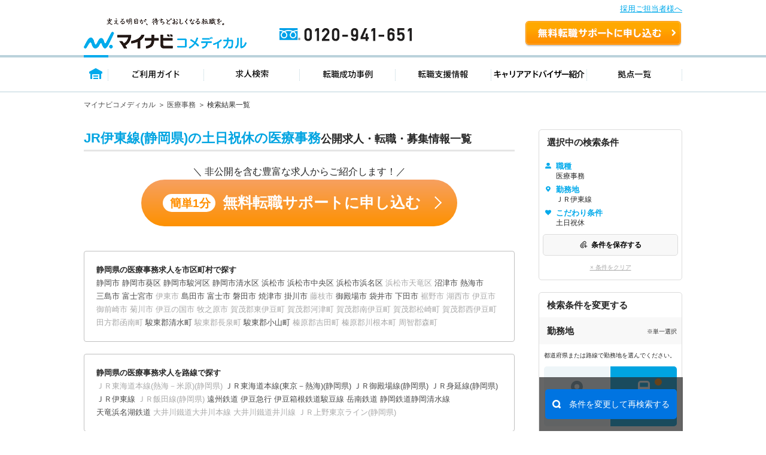

--- FILE ---
content_type: text/html; charset=UTF-8
request_url: https://co-medical.mynavi.jp/search/30300075/ar/22J002019/wk/ep/cf/02ba/
body_size: 23540
content:
<!DOCTYPE html>
<html lang="ja">
<head>
<meta http-equiv="content-language" content="ja">
<meta charset="utf-8">
<title>医療従事者向けの求人・転職 | マイナビコメディカル</title>
<meta name="viewport" content="width=device-width">
<meta name="keywords" content="マイナビ,医療,介護,仕事,求人,転職,募集、医療事務、ＪＲ伊東線、土日祝休">
<meta name="description" content="マイナビコメディカルは医療従事者向けの求人情報を0件掲載しています。人気のこだわり条件で自身に合った求人をお探しできます。マイナビならではの質の高い求人と実績豊富なキャリアアドバイザーがあなたの転職を徹底的にサポートします。">
<meta name="author" content="Mynavi Corporation">
<meta name="copyright" content="Copyright Mynavi Corporation">
<meta name="robots" content="noindex,follow" />
<link rel="canonical" href="https://co-medical.mynavi.jp/search/30300075/ar/22J002019/wk/ep/cf/02ba/">
<link rel="alternate" media="only screen and (max-width: 640px)" href="https://co-medical.mynavi.jp/sp/search/30300075/ar/22J002019/wk/ep/cf/02ba/" />



<link rel="stylesheet" type="text/css" media="all" href="/common/css/import.css" />
<link rel="stylesheet" type="text/css" media="all" href="/common/css/style.css?date=20200221" />
<link rel="stylesheet" type="text/css" media="all" href="/search/check.css" />
<link rel="stylesheet" type="text/css" media="all" href="/search/result.css?date=202110263" />

<link rel="stylesheet" type="text/css" media="all" href="/search/result2.css?date=20250731" />
  
<link href="/common/css/font-awesome.css" rel="stylesheet" type="text/css" media="all">
<link rel="stylesheet" type="text/css" media="all" href="/pt/column_pc/css/style.css" />
<link rel="stylesheet" type="text/css" media="all" href="/search/list_faq_pc.css" />
<link rel="stylesheet" type="text/css" media="all" href="/search/result-tab.css?=ver5" />
<link rel="stylesheet" type="text/css" href="/common/css/top-style.css" media="all">
<style type="text/css">
.ik-o-contents__main .seo-search__section{margin-top:15px;}
</style>

<style type="text/css">
#history-offer-view > article > div.ik-m-recommend-offer--container.swiper-container.swiper-container-initialized.swiper-container-horizontal > div.swiper-wrapper > div > a > div.detail > div.access{display:none;}
</style>
<link rel="icon" type="image/vnd.microsoft.icon" href="/common/img/favicon.ico" sizes="16x16" />
<style type="text/css">
.grayout{color:#A9A9A9;}
.areabnr_area{margin-bottom:20px;}
.sideInfo_wrap{margin-bottom:20px;}
aside .sideResc_wrap li.ik-m-ofrs__item{margin-bottom:20px;}
.sideBox_infoTxt{display: flex;align-items:center;justify-content: space-between;}
.infoTxt{font-size:10px;}

:root{
  --btn-blue: #0078ff;
  --btn-blue-ghost: #eaf3ff;
}

.re-search-block .label{ letter-spacing: .02em; }
.re-search-block .icon-left,
.re-search-block .icon-right{ display: inline-flex; }

.re-search-block:hover{ background: var(--btn-blue-ghost); }
.re-search-block:active{ transform: translateY(1px); }
.re-search-block:focus-visible{
  outline: 3px solid color-mix(in srgb, var(--btn-blue) 30%, transparent);
  outline-offset: 3px;
}

/* @media (prefers-color-scheme: dark){
  .re-search-block{
    background: #111;
    color: #4da3ff;
    border-color: #4da3ff;
  }
  .re-search-block:hover{ background: #0b223d; }
} */
</style>


<!--[if lt IE 9]>
<script src="/common/js/html5shiv.js"></script>
<![endif]-->
<script src="/common/js/jquery-1.10.2.js"></script>
<script src="/common/js/globalLineStations.js"></script>
<script src="/common/js/jquery.countTo.js"></script>
<script type="text/javascript" src="/common/js/search-cookie-utils.js"></script>
<script src="/search/search.common.js?5" charset="utf-8"></script>
<script type="text/javascript" src="//r4.snva.jp/javascripts/reco/2/sna.js?k=3eI8pB8q1jG03"></script>
<script type="text/javascript">
    __snahost = "r4.snva.jp";
    recoConstructer({});
</script>
<!-- iryokaigo head_universal-->
<!-- Google Tag Manager -->
<script>(function(w,d,s,l,i){w[l]=w[l]||[];w[l].push({'gtm.start':
new Date().getTime(),event:'gtm.js'});var f=d.getElementsByTagName(s)[0],
j=d.createElement(s),dl=l!='dataLayer'?'&l='+l:'';j.async=true;j.src=
'https://www.googletagmanager.com/gtm.js?id='+i+dl;f.parentNode.insertBefore(j,f);
})(window,document,'script','dataLayer','GTM-W2WJ946');</script>
<!-- End Google Tag Manager -->

<script type="text/javascript" src="/common/js/set_utm_param.js?1757582300"></script>  <script src="/search/js/restoreConditions.js"></script>
  <script src="/search/js/restoreLineConditions.js"></script>
  <script>
    const arNames = [];
    const ar1Codes = "";
    const ar1Names = "";
    const lnStNamesOriginal = {"22J002019":"ＪＲ伊東線"};
    const lnStNames = {};
    for (const [key, value] of Object.entries(lnStNamesOriginal)) {
      const parts = value.split(' - ');
      lnStNames[key] = parts[parts.length - 1] ?? '';
    }
    const linePrefId = "22";
    const linePrefName = "静岡県";
    const parentCityArray = [];
  </script>
</head>
<body>
<!-- iryokaigo bodytop_universal-->

<!-- Google Tag Manager (noscript) -->
<noscript><iframe src="https://www.googletagmanager.com/ns.html?id=GTM-W2WJ946"
height="0" width="0" style="display:none;visibility:hidden"></iframe></noscript>
<!-- End Google Tag Manager (noscript) -->


<script type="text/javascript">
  (function () {
    var tagjs = document.createElement("script");
    var s = document.getElementsByTagName("script")[0];
    tagjs.async = true;
    tagjs.src = "//s.yjtag.jp/tag.js#site=vjYmM7k&referrer=" + encodeURIComponent(document.location.href) + "";
    s.parentNode.insertBefore(tagjs, s);
  }());
</script>
<noscript>
  <iframe src="//b.yjtag.jp/iframe?c=vjYmM7k" width="1" height="1" frameborder="0" scrolling="no" marginheight="0" marginwidth="0"></iframe>
</noscript>


<!-- header -->

<link rel="stylesheet" type="text/css" media="all" href="/common/css/header.css" />
<script type="text/javascript" src="/common/js/header.js"></script>

<section id="Header">
  <div class="co-medical-t-header_band">
    <a href="/corporate/corporate.php">採用ご担当者様へ</a>
  </div>
  <div class="headerin">
    <div class="headerct clearfix">
            <p class="logo"><a href="/">
          <img src="/images/re/logo_2018.png" width="272" height="52" alt="マイナビコメディカル" />
      </a></p>
      <p class="btn"><a href="/entry/">無料転職サポートを申し込む</a></p>
      <p class="tel"><a href="/">0120-941-651</a></p>
    </div>
    </div>
    <div class="gnavbox">
        <ul class="clearfix">
            <li class="nav1 on"><a href="/">トップページ</a></li>
            <li class="nav2"><a href="/guide/">ご利用ガイド</a></li>
            <li class="nav3"><a href="/search/search.php">求人検索</a></li>
            <li class="nav4"><a href="/contents/usersvoice/">転職成功事例</a></li>
            <li class="nav5"><a href="/support/">転職支援情報</a></li>
            <li class="nav6"><a href="/advisers/advisers.php">キャリアアドバイザー紹介</a></li>
            <li class="nav7"><a href="/access/access.php">拠点一覧</a></li>
        </ul>
    </div>
</section>
<!-- container -->
<div id="container">
    <div class="ik-base">
        <div class="ik-t-search-list">
            <div class="ik-t-search-list__breadcrumbs">
                <div class="ik-m-breadcrumbs">
                    <div class="ik-a-container">
              <ul>

                  <li><a href="/">マイナビコメディカル</a>
                  </li>

                  <li><a href="/other/">医療事務</a>
                  </li>

                  <li><span>検索結果一覧</span>                  </li>
              </ul>

              <script type="application/ld+json">
              {
                "@context": "http://schema.org",
                "@type": "BreadcrumbList",
                "itemListElement":
                [
                  {
                    "@type": "ListItem",
                    "position": 1,
                    "item":
                    {
                      "@id": "/",
                      "name": "マイナビコメディカル"
                    }
                  },                  {
                    "@type": "ListItem",
                    "position": 2,
                    "item":
                    {
                      "@id": "/other/",
                      "name": "医療事務"
                    }
                  },                  {
                    "@type": "ListItem",
                    "position": 3,
                    "item":
                    {
                      "@id": "/search/30300075/ar/22J002019/wk/ep/cf/02ba/",
                      "name": "検索結果一覧"
                    }
                  }                ]
              }
              </script>
                    </div>
                </div>
            </div><!-- // ik-t-search-list__breadcrumbs -->
            <div class="ik-o-contents">




                <div class="ik-a-container">
                    <div class="ik-o-contents__main">
                        <div class="ik-m-ofrs">



                            <header class="ik-m-ofrs__header">
                                <h1 class="ik-m-ofrs__h"><span>JR伊東線(静岡県)の土日祝休の医療事務</span>公開求人・転職・募集情報一覧</h1>
                            </header>

<div class="ik-m-reason__cta center-block">
    <p>＼ 非公開を含む豊富な求人からご紹介します！／</p>
    <section class="ik-m-reason-cta-sec">
        <a href="/entry/" class="ik-m-reason-cta-btn"><span class="ik-m-reason-cta-btn__sub">簡単1分</span>無料転職サポートに申し込む</a>
    </section>
</div>

<div class="re_search">
    <div class="title">静岡県の医療事務求人を市区町村で探す</div>
    <div class="re_search__wrapper">
        <a class="re_search__item" href="/search/30300075/22-22100/"><span>静岡市</span></a>
        <a class="re_search__item" href="/search/30300075/22-22101/"><span>静岡市葵区</span></a>
        <a class="re_search__item" href="/search/30300075/22-22102/"><span>静岡市駿河区</span></a>
        <a class="re_search__item" href="/search/30300075/22-22103/"><span>静岡市清水区</span></a>
        <a class="re_search__item" href="/search/30300075/22-22130/"><span>浜松市</span></a>
        <a class="re_search__item" href="/search/30300075/22-22138/"><span>浜松市中央区</span></a>
        <a class="re_search__item" href="/search/30300075/22-22139/"><span>浜松市浜名区</span></a>
        <span class="grayout">浜松市天竜区</span>
        <a class="re_search__item" href="/search/30300075/22-22203/"><span>沼津市</span></a>
        <a class="re_search__item" href="/search/30300075/22-22205/"><span>熱海市</span></a>
        <a class="re_search__item" href="/search/30300075/22-22206/"><span>三島市</span></a>
        <a class="re_search__item" href="/search/30300075/22-22207/"><span>富士宮市</span></a>
        <span class="grayout">伊東市</span>
        <a class="re_search__item" href="/search/30300075/22-22209/"><span>島田市</span></a>
        <a class="re_search__item" href="/search/30300075/22-22210/"><span>富士市</span></a>
        <a class="re_search__item" href="/search/30300075/22-22211/"><span>磐田市</span></a>
        <a class="re_search__item" href="/search/30300075/22-22212/"><span>焼津市</span></a>
        <a class="re_search__item" href="/search/30300075/22-22213/"><span>掛川市</span></a>
        <span class="grayout">藤枝市</span>
        <a class="re_search__item" href="/search/30300075/22-22215/"><span>御殿場市</span></a>
        <a class="re_search__item" href="/search/30300075/22-22216/"><span>袋井市</span></a>
        <a class="re_search__item" href="/search/30300075/22-22219/"><span>下田市</span></a>
        <span class="grayout">裾野市</span>
        <span class="grayout">湖西市</span>
        <span class="grayout">伊豆市</span>
        <span class="grayout">御前崎市</span>
        <span class="grayout">菊川市</span>
        <span class="grayout">伊豆の国市</span>
        <span class="grayout">牧之原市</span>
        <span class="grayout">賀茂郡東伊豆町</span>
        <span class="grayout">賀茂郡河津町</span>
        <span class="grayout">賀茂郡南伊豆町</span>
        <span class="grayout">賀茂郡松崎町</span>
        <span class="grayout">賀茂郡西伊豆町</span>
        <span class="grayout">田方郡函南町</span>
        <a class="re_search__item" href="/search/30300075/22-22341/"><span>駿東郡清水町</span></a>
        <span class="grayout">駿東郡長泉町</span>
        <a class="re_search__item" href="/search/30300075/22-22344/"><span>駿東郡小山町</span></a>
        <span class="grayout">榛原郡吉田町</span>
        <span class="grayout">榛原郡川根本町</span>
        <span class="grayout">周智郡森町</span>
    </div>
</div>
<div class="re_search">
    <div class="title">静岡県の医療事務求人を路線で探す</div>
    <div class="re_search__wrapper">
        <span class="grayout">ＪＲ東海道本線(熱海－米原)(静岡県)</span>
        <a class="re_search__item" href="/search/30300075/ar/22J002006/"><span>ＪＲ東海道本線(東京－熱海)(静岡県)</span></a>
        <a class="re_search__item" href="/search/30300075/ar/22J003004/"><span>ＪＲ御殿場線(静岡県)</span></a>
        <a class="re_search__item" href="/search/30300075/ar/22J003005/"><span>ＪＲ身延線(静岡県)</span></a>
        <a class="re_search__item" href="/search/30300075/ar/22J002019/"><span>ＪＲ伊東線</span></a>
        <span class="grayout">ＪＲ飯田線(静岡県)</span>
        <a class="re_search__item" href="/search/30300075/ar/22P021001/"><span>遠州鉄道</span></a>
        <a class="re_search__item" href="/search/30300075/ar/22P015001/"><span>伊豆急行</span></a>
        <a class="re_search__item" href="/search/30300075/ar/22P016002/"><span>伊豆箱根鉄道駿豆線</span></a>
        <a class="re_search__item" href="/search/30300075/ar/22P028001/"><span>岳南鉄道</span></a>
        <a class="re_search__item" href="/search/30300075/ar/22P089001/"><span>静岡鉄道静岡清水線</span></a>
        <a class="re_search__item" href="/search/30300075/ar/22P109001/"><span>天竜浜名湖鉄道</span></a>
        <span class="grayout">大井川鐵道大井川本線</span>
        <span class="grayout">大井川鐵道井川線</span>
        <span class="grayout">ＪＲ上野東京ライン(静岡県)</span>
    </div>
</div>
<div class="re_search">
    <div class="title">静岡県の医療事務求人を仕事内容で探す</div>
    <div class="re_search__wrapper">
            <a class="re_search__item" href="/search/30300075/22/st/1001,1002,1003,1004,1011/"><span>病院</span></a>
            <a class="re_search__item" href="/search/30300075/22/st/1006/"><span>介護福祉施設</span></a>
            <a class="re_search__item" href="/search/30300075/22/st/1005/"><span>クリニック</span></a>
            <a class="re_search__item" href="/search/30300075/22/st/1007/"><span>訪問リハビリ(在宅医療)</span></a>
        <span class="grayout">企業</span>
        <span class="grayout">保育園</span>
        <span class="grayout">小児リハビリ</span>
        <span class="grayout">整骨院</span>
        <span class="grayout">接骨院</span>
            <a class="re_search__item" href="/search/30300075/22/st/10090508/"><span>訪問マッサージ</span></a>
            <a class="re_search__item" href="/search/30300075/22/st/20010601,20010610,20020601,20020610,20050601,20000601,20000610,20000602/"><span>薬局・ドラッグストア</span></a>
            <a class="re_search__item" href="/search/30300075/22/st/1009/"><span>その他</span></a>
    </div>
</div>
<div class="re_search">
    <div class="title">静岡県の医療事務求人を雇用形態で探す</div>
    <div class="re_search__wrapper">
            <a class="re_search__item" href="/search/30300075/22/st/wk/010001,010005/"><span>正社員(正職員)</span></a>
            <a class="re_search__item" href="/search/30300075/22/st/wk/010003,010006/"><span>契約社員(職員)</span></a>
            <a class="re_search__item" href="/search/30300075/22/st/wk/010007/"><span>非常勤・パート</span></a>
        <span class="grayout">その他</span>
    </div>
</div>
<div class="re_search">
    <div class="title">静岡県の医療事務求人をこだわり条件で探す</div>
    <div class="re_search__wrapper">
        <a class="re_search__item" href="/search/30300075/22/st/wk/ep/cf/02b1/"><span>管理職求人</span></a>
        <a class="re_search__item" href="/search/30300075/22/st/wk/ep/cf/K2500001/"><span>駅から徒歩5分以内</span></a>
        <a class="re_search__item" href="/search/30300075/22/st/wk/ep/cf/K2500002/"><span>駅から徒歩10分以内</span></a>
        <a class="re_search__item" href="/search/30300075/22/st/wk/ep/cf/K2600001/"><span>車通勤可</span></a>
        <a class="re_search__item" href="/search/30300075/22/st/wk/ep/cf/02b2/"><span>未経験OK</span></a>
        <a class="re_search__item" href="/search/30300075/22/st/wk/ep/cf/02b3/"><span>新卒OK</span></a>
        <a class="re_search__item" href="/search/30300075/22/st/wk/ep/cf/02b4/"><span>残業少なめ</span></a>
        <a class="re_search__item" href="/search/30300075/22/st/wk/ep/cf/02b6/"><span>寮・借り上げ</span></a>
        <a class="re_search__item" href="/search/30300075/22/st/wk/ep/cf/02b7/"><span>住宅手当・補助</span></a>
        <a class="re_search__item" href="/search/30300075/22/st/wk/ep/cf/02b8/"><span>託児所・育児補助</span></a>
        <a class="re_search__item" href="/search/30300075/22/st/wk/ep/cf/02ba/"><span>土日祝休</span></a>
        <a class="re_search__item" href="/search/30300075/22/st/wk/ep/cf/02bi/"><span>無資格 OK</span></a>
        <a class="re_search__item" href="/search/30300075/22/st/wk/ep/cf/0301/"><span>積極採用中</span></a>
        <a class="re_search__item" href="/search/30300075/22/st/wk/ep/cf/0306/"><span>WEB面接OK</span></a>
        <a class="re_search__item" href="/search/30300075/22/st/wk/ep/cf/02bs/"><span>2026年4月入職可</span></a>
        <span class="grayout">夏～秋入職可</span>
        <a class="re_search__item" href="/search/30300075/22/st/wk/ep/cf/02bq/"><span>1月入職可</span></a>
    </div>
</div>
<div class="re_search">
    <div class="title">近隣の都道府県で医療事務求人を再検索</div>
    <div class="re_search__wrapper">
        <a class="re_search__item" href="/search/30300075/21/"><span>岐阜県</span></a>
        <a class="re_search__item" href="/search/30300075/23/"><span>愛知県</span></a>
        <a class="re_search__item" href="/search/30300075/24/"><span>三重県</span></a>
    </div>
</div>
<div class="ik-t-home__reason"><div class="ik-t-home__reason">
  <section class="ik-m-reason co-medical-c-reason">
    <div class="ik-m-reason__content">

      <h2 class="ik-m-reason__h2">
      <img src="/common/img/merit_illu.png" alt="サポート">
        マイナビコメディカルが<br>
        あなたの転職を<strong><span>無料</span>で<span>サポート</span></strong>します</h2>

      <div class="ik-m-reason__boxes">
      <p>
      マイナビコメディカルの転職支援サービスは、理学療法士・作業療法士・言語聴覚士・臨床検査技師・臨床工学技士・診療放射線技師・管理栄養士・栄養士、それぞれの業界に精通したアドバイザーが、求人紹介から書類作成、面接、内定まで、すべての転職活動を無料でサポートいたします。転職活動をはじめる際はお気軽にご相談ください！
      </p>
        <ul class="ik-m-reason__boxes__list" data-j-mt-group>
          <li class="ik-m-reason__box">
            <span class="ik-m-reason__box__num">1</span>
            <div class="ik-m-reason__box__content" data-j-mt-child>
              <p>独占求人など
                <span>
                58,000件<sup>※</sup><br>以上
                </span>
              の中から選定！</p>
              <p><strong>あなたにぴったりの<br>求人をご紹介</strong></p>
              <p>
                <img src="/common/img/reason_content_illu01.png" alt="あなたにぴったりの求人をご紹介">
              </p>
            </div>
          </li>

          <li class="ik-m-reason__box">
            <span class="ik-m-reason__box__num">2</span>
            <div class="ik-m-reason__box__content" data-j-mt-child>
              <p>決定力を高める<br>「転職のプロ」による</p>
              <p><strong>面接対策<br>書類添削サービス</strong></p>
              <p>
                <img src="/common/img/reason_content_illu02.png" alt="面接対策書類添削サービス">
              </p>
            </div>
          </li>
          <li class="ik-m-reason__box">
            <span class="ik-m-reason__box__num">3</span>
            <div class="ik-m-reason__box__content" data-j-mt-child>

              <p>効率的に転職を<br>進めることが可能!</p>
              <p><strong>条件交渉や<br>日程調整の代行</strong></p>
              <p>
                <img src="/common/img/reason_content_illu03.png" alt="条件交渉や日程調整の代行">
              </p>

            </div>
          </li>
        </ul>
        <p><small>※2026年1月現在(非公開求人含む)</small></p>


        <div class="ik-m-reason__cta">
          <section class="ik-m-reason-cta-sec">
          <a href="/entry/" class="ik-m-reason-cta-btn">
          <span class="ik-m-reason-cta-btn__sub">簡単1分</span>
          無料転職サポートに申し込む</a>
        </section><!-- // ik-m-reason-cta-sec -->
        </div><!-- // ik-m-reason-cta -->


      </div><!-- // ik-m-reason__boxes -->
    </div><!-- // ik-m-reason__content -->
  </section>
</div><!-- // ik-t-home__reason -->
</div>



                        </div><!-- // ik-m-ofrs -->


            <li style="margin-top:20px;margin-bottom:20px;">
                <a href="/entry/?Linkid=listbnr_secret_03_entry_CVpc">
                    <img src="/images/bnr_secret_03_pc.png">
                </a>
            </li>

            <li style="margin-top:20px;margin-bottom:20px;">
                <article class="ik-m-recommend-specialbanner">
                                        <div class="ik-m-sec__header">
  <div class="swiper-button-prev"></div>
  <div class="swiper-button-next"></div>
  <div class="ik-m-sec__header">
    <div class="ik-m-icn-header ik-m-icn-header--spacial">
      <h2 class="ik-m-icn-header__h">
        <span>おすすめ特集</span>
      </h2>
      <div class="ik-m-icn-header__btn"><a href="/special/" target="_blank"><span class="is-arw">求人特集一覧</span></a></div>
    </div><!-- // ik-m-icn-header -->
  </div>
</div><!-- // ik-m-sec__header -->
<div class="ik-m-recommend-specialbanner--container swiper-container bannerswiper">
  <div class="swiper-wrapper slider--sp height-auto">

  <!-- 春入職特集 -->
  <div class="swiper-slide ik-m-recommend-specialbanner--box">
    <a href="/special/spring/">
      <div class="ik-m-recommend-specialbanner--img">
        <div class="tag co-medical-c-featureCard-tag_therapist">セラピスト</div>
        <picture>
          <source type="image/webp" srcset="/images/spring_top_banner_200x180.webp">
          <source type="image/png" srcset="/images/spring_top_banner_200x180.png">
          <img src="/images/spring_top_banner_200x180.png">
        </picture>
      </div>
      <div class="ik-m-recommend-specialbanner--ttl swiper-ttl">春入職で心機一転♪今から準備して、理想の職場を見つけましょう！</div>
    </a>
  </div>
  <!-- /.春入職特集 -->

	<!-- 訪問リハ特集 -->
    <div class="swiper-slide ik-m-recommend-specialbanner--box">
      <a href="/special/visitreha/">
        <div class="ik-m-recommend-specialbanner--img">
          <div class="tag thera" style="background: #c567d8;">セラピスト</div>
          <picture>
            <source type="image/webp" srcset="/images/visitreha_top_banner_200x180.webp">
            <source type="image/png" srcset="/images/visitreha_top_banner_200x180.png">
            <img src="/images/visitreha_top_banner_200x180.png" alt="高年収&土日休み 訪問リハ求人特集">
          </picture>
        </div>
        <div class="ik-m-recommend-specialbanner--ttl swiper-ttl">高年収＆土日休みを狙える！人気の訪問リハ求人をご紹介します！</div>
      </a>
    </div>

    <!-- 夏入職特集 pt-->
    <!-- <div class="swiper-slide ik-m-recommend-specialbanner--box">
      <a href="/special/pt/summer/">
        <div class="ik-m-recommend-specialbanner--img">
          <div class="tag pt">理学療法士</div>
          <picture>
            <source type="image/webp" srcset="/images/summer_top_banner_200x180.webp">
            <source type="image/png" srcset="/images/summer_top_banner_200x180.png">
            <img src="/images/summer_top_banner_200x180.png">
          </picture>
        </div>
        <div class="ik-m-recommend-specialbanner--ttl swiper-ttl">夏入職求人増加中！魅力的な理学療法士求人は早いもの勝ちです！</div>
      </a>
    </div> -->

    <!-- 言語聴覚士積極採用中特集-->
    <div class="swiper-slide ik-m-recommend-specialbanner--box">
      <a href="/special/co/spring_job/">
        <div class="ik-m-recommend-specialbanner--img">
          <div class="tag other" style="background: #b9b9b9;">視能訓練士</div>
          <picture>
            <source type="image/webp" srcset="/images/spring_job_top_banner_600x540.webp">
            <source type="image/png" srcset="/images/spring_job_top_banner_600x540.jpg">
            <img src="/images/spring_job_top_banner_600x540.jpg" alt="視能訓練士の春まで入職求人特集">
          </picture>
        </div>
        <div class="ik-m-recommend-specialbanner--ttl swiper-ttl">視能訓練士の方におすすめの年明け～春まで入職の好条件求人特集！</div>
      </a>
    </div>

    <!-- 言語聴覚士積極採用中特集-->
    <div class="swiper-slide ik-m-recommend-specialbanner--box">
      <a href="/special/active_hiring/st/">
        <div class="ik-m-recommend-specialbanner--img">
          <div class="tag st">言語聴覚士</div>
          <picture>
            <source type="image/webp" srcset="/images/gengo_top_banner_600x540.webp">
            <source type="image/png" srcset="/images/gengo_top_banner_600x540.jpg">
            <img src="/images/gengo_top_banner_600x540.jpg">
          </picture>
        </div>
        <div class="ik-m-recommend-specialbanner--ttl swiper-ttl">積極採用中の求人増加中！ご自身のキャリアプランにあった職場を見つけましょう！</div>
      </a>
    </div>
    <!-- /.言語聴覚士積極採用中特集 -->

    <!-- 健診センター特集-->
    <div class="swiper-slide ik-m-recommend-specialbanner--box">
      <a href="/special/mtrtme/healthcheck/">
        <div class="ik-m-recommend-specialbanner--img">
          <div class="tag mt">臨床検査技師</div>
          <picture>
            <source type="image/webp" srcset="/images/kensin_top_banner_600x540.webp">
            <source type="image/png" srcset="/images/kensin_top_banner_600x540.jpg">
            <img src="/images/kensin_top_banner_600x540.jpg">
          </picture>
        </div>
        <div class="ik-m-recommend-specialbanner--ttl swiper-ttl">キャリアアップや働きやすさなど、メリットいろいろの健診センター求人！</div>
      </a>
    </div>
    <!-- /.健診センター特集 -->

  <!-- 臨床検査技師／診療放射線技師／臨床工学技士求人特集 pt-->
  <div class="swiper-slide ik-m-recommend-specialbanner--box">
    <a href="/special/mtrtme/season/">
      <div class="ik-m-recommend-specialbanner--img">
        <div class="tag mt">臨床検査技師</div>
        <picture>
          <source type="image/webp" srcset="/images/mtrtme_top_banner_200x180.webp">
          <source type="image/png" srcset="/images/mtrtme_top_banner_200x180.png">
          <img src="/images/mtrtme_top_banner_200x180.png" alt="人気の4月入職特集！早めに準備をしてあなたにぴったりの職場を見つけましょう！">
        </picture>
      </div>
      <div class="ik-m-recommend-specialbanner--ttl swiper-ttl">人気の4月入職特集！早めに準備をしてあなたにぴったりの職場を見つけましょう！</div>
    </a>
  </div>

  <!-- セラピストのための介護施設求人特集 -->
    <div class="swiper-slide ik-m-recommend-specialbanner--box">
      <a href="/special/kaigo/">
        <div class="ik-m-recommend-specialbanner--img">
          <div class="tag" style="background: #c567d8;">セラピスト</div>
          <picture>
            <source type="image/webp" srcset="/images/kaigo_top_banner_200x180.webp">
            <source type="image/png" srcset="/images/kaigo_top_banner_200x180.png">
            <img src="/images/kaigo_top_banner_200x180.png">
          </picture>
        </div>
        <div class="ik-m-recommend-specialbanner--ttl swiper-ttl">世の中の需要の高まりとともに増加傾向の「介護施設」求人をご紹介！</div>
      </a>
    </div>

    <!-- 自費リハビリ求人特集-->
    <div class="swiper-slide ik-m-recommend-specialbanner--box">
      <a href="/special/self_reha/">
        <div class="ik-m-recommend-specialbanner--img">
          <div class="tag co-medical-c-featureCard-tag_therapist">セラピスト</div>
          <picture>
            <source type="image/webp" srcset="/images/self_reha_top_banner_600x540.webp">
            <source type="image/png" srcset="/images/self_reha_top_banner_600x540.jpg">
            <img src="/images/self_reha_top_banner_600x540.jpg">
          </picture>
        </div>
        <div class="ik-m-recommend-specialbanner--ttl swiper-ttl">高給与・キャリアアップにつながる！自費リハビリ求人をご紹介</div>
      </a>
    </div>
    <!-- /.自費リハビリ求人特集 -->

	<!-- 美容クリニック特集 栄養士-->
    <div class="swiper-slide ik-m-recommend-specialbanner--box">
      <a href="/special/beauty/">
        <div class="ik-m-recommend-specialbanner--img">
          <div class="tag nrd">栄養士</div>
          <picture>
            <source type="image/webp" srcset="/images/beauty_top_banner_200x180.webp">
            <source type="image/png" srcset="/images/beauty_top_banner_200x180.png">
            <img src="/images/beauty_top_banner_200x180.png">
          </picture>
        </div>
        <div class="ik-m-recommend-specialbanner--ttl swiper-ttl">美容に興味がある管理栄養士の方へ♪美容クリニックで働く魅力とは？</div>
      </a>
    </div>

	<!-- 小児リハビリ pt-->
    <div class="swiper-slide ik-m-recommend-specialbanner--box">
      <a href="/special/pt/children/">
        <div class="ik-m-recommend-specialbanner--img">
          <div class="tag pt">理学療法士</div>
          <picture>
            <source type="image/webp" srcset="/images/children_top_banner_200x180.webp">
            <source type="image/png" srcset="/images/children_top_banner_200x180.png">
            <img src="/images/children_top_banner_200x180.png">
          </picture>
        </div>
        <div class="ik-m-recommend-specialbanner--ttl swiper-ttl">将来性豊かな小児リハビリ療育分野を目指しませんか？未経験応募可！</div>
      </a>
    </div>

	<!-- 副業OKのセラピスト求人特集 -->
    <div class="swiper-slide ik-m-recommend-specialbanner--box">
      <a href="/special/sidejob/">
        <div class="ik-m-recommend-specialbanner--img">
          <div class="tag" style="background: #c567d8;">セラピスト</div>
          <picture>
            <source type="image/webp" srcset="/images/sidejob_top_banner_600x540.webp">
            <source type="image/png" srcset="/images/sidejob_top_banner_600x540.png">
            <img src="/images/sidejob_top_banner_600x540.png">
          </picture>
        </div>
        <div class="ik-m-recommend-specialbanner--ttl swiper-ttl">副業で収入アップ！経験もスキルも磨ける副業OK求人が人気です！</div>
      </a>
    </div>

	<!-- 高収入求人特集 pt-->
    <div class="swiper-slide ik-m-recommend-specialbanner--box">
      <a href="/special/pt/salary/">
        <div class="ik-m-recommend-specialbanner--img">
          <div class="tag pt">理学療法士</div>
          <picture>
            <source type="image/webp" srcset="/images/salary_top_banner_200x180.webp">
            <source type="image/png" srcset="/images/salary_top_banner_200x180.png">
            <img src="/images/salary_top_banner_200x180.png">
          </picture>
        </div>
        <div class="ik-m-recommend-specialbanner--ttl swiper-ttl">転職で高収入を狙う！計画的な活動でPTの好条件求人を見つけるには？</div>
      </a>
    </div>

	<!-- 保育園栄養士特集 -->
    <div class="swiper-slide ik-m-recommend-specialbanner--box">
      <a href="/special/nrd/hoikuen/">
        <div class="ik-m-recommend-specialbanner--img">
          <div class="tag nrd">栄養士</div>
          <picture>
            <source type="image/webp" srcset="/images/hoikuen_top_banner_200x180.webp">
            <source type="image/png" srcset="/images/hoikuen_top_banner_200x180.png">
            <img src="/images/hoikuen_top_banner_200x180.png">
          </picture>
        </div>
        <div class="ik-m-recommend-specialbanner--ttl swiper-ttl">好条件多数！管理栄養士/栄養士として働ける人気の保育園求人をご紹介</div>
      </a>
    </div>

	<!-- 病院求人特集 -->
    <div class="swiper-slide ik-m-recommend-specialbanner--box">
      <a href="/special/hospital/">
        <div class="ik-m-recommend-specialbanner--img">
          <div class="tag" style="background: #c567d8;">セラピスト</div>
          <picture>
            <source type="image/webp" srcset="/images/hospital_top_banner_200x180.webp">
            <source type="image/png" srcset="/images/hospital_top_banner_200x180.png">
            <img src="/images/hospital_top_banner_200x180.png">
          </picture>
        </div>
        <div class="ik-m-recommend-specialbanner--ttl swiper-ttl">スキルアップを狙うなら、学びの多い病院求人がおすすめです！</div>
      </a>
    </div>

	<!-- 企業で働く技師特集 mt -->
    <div class="swiper-slide ik-m-recommend-specialbanner--box">
      <a href="/special/mt/company/">
        <div class="ik-m-recommend-specialbanner--img">
          <div class="tag mt" style="background: #c567d8;">臨床検査技師</div>
          <picture>
            <source type="image/webp" srcset="/images/company_mt_banner_200x180.png">
            <source type="image/png" srcset="/images/company_mt_banner_200x180.png">
            <img src="/images/company_mt_banner_200x180.png">
          </picture>
        </div>
        <div class="ik-m-recommend-specialbanner--ttl swiper-ttl">MTの転職先の選択肢の1つ、企業求人のメリット・デメリットをご紹介</div>
      </a>
    </div>

	<!-- 訪問リハ特集 -->
    <!-- <div class="swiper-slide ik-m-recommend-specialbanner--box">
      <a href="/special/visitreha/">
        <div class="ik-m-recommend-specialbanner--img">
          <div class="tag thera" style="background: #c567d8;">セラピスト</div>
          <picture>
            <source type="image/webp" srcset="/images/visitreha_top_banner_200x180.png">
            <source type="image/png" srcset="/images/visitreha_top_banner_200x180.png">
            <img src="/images/visitreha_top_banner_200x180.png">
          </picture>
        </div>
        <div class="ik-m-recommend-specialbanner--ttl swiper-ttl">高年収＆土日休みを狙える！人気の訪問リハ求人をご紹介します！</div>
      </a>
    </div> -->

	<!-- 管理栄養士向け求人特集 -->
    <div class="swiper-slide ik-m-recommend-specialbanner--box">
      <a href="/special/pharmacy_dietitian/">
        <div class="ik-m-recommend-specialbanner--img">
          <div class="tag nrd">管理栄養士/栄養士</div>
          <picture>
            <source type="image/webp" srcset="/images/pharmacy_top_banner_600x540.webp">
            <source type="image/png" srcset="/images/pharmacy_top_banner_600x540.png">
            <img src="/images/pharmacy_top_banner_600x540.png" alt="これまでの経験を活かして新しい業界へ！管理栄養士向けの調剤事務求人特集！">
          </picture>
        </div>
        <div class="ik-m-recommend-specialbanner--ttl swiper-ttl">これまでの経験を活かして新しい業界へ！管理栄養士向けの調剤事務求人特集！</div>
      </a>
    </div>


    <!-- パーソナルジム求人特集 -->
    <!--<div class="swiper-slide ik-m-recommend-specialbanner--box">
      <a href="/special/personal_gym/">
        <div class="ik-m-recommend-specialbanner--img">
          <div class="tag pt">理学療法士</div>
          <picture>
            <source type="image/webp" srcset="/images/personal_gym_top_banner_600x540.webp">
            <source type="image/png" srcset="/images/personal_gym_top_banner_600x540.png">
            <img src="/images/personal_gym_top_banner_600x540.png" alt="年収アップ＆理想の働き方を叶える！パーソナルジムの求人特集">
          </picture>
        </div>
        <div class="ik-m-recommend-specialbanner--ttl swiper-ttl">年収アップ＆理想の働き方を叶える！パーソナルジムの求人特集</div>
      </a>
    </div>-->

    <!--求人情報アプローチサービス特集 -->
      <!--<div class="swiper-slide ik-m-recommend-specialbanner--box">
        <a href="/special/approach/">
          <div class="ik-m-recommend-specialbanner--img">
            <picture>
              <source type="image/webp" srcset="/images/approach_top_banner_600x540.webp">
              <source type="image/png" srcset="/images/approach_top_banner_600x540.png">
              <img src="/images/approach_top_banner_600x540.png">
            </picture>
          </div>
          <div class="ik-m-recommend-specialbanner--ttl swiper-ttl">企業の専任担当者があなたのためにアプローチし、求人情報を直接確認！</div>
        </a>
      </div>-->

    <!-- 新卒向け求人特集 -->
    <!--<div class="swiper-slide ik-m-recommend-specialbanner--box">
      <a href="/special/newgrad/">
        <div class="ik-m-recommend-specialbanner--img">
          <div class="tag" style="background: #c567d8;">セラピスト</div>
          <picture>
            <source type="image/webp" srcset="/images/newgrad_top_banner_600x540.webp">
            <source type="image/png" srcset="/images/newgrad_top_banner_600x540.png">
            <img src="/images/newgrad_top_banner_600x540.png">
          </picture>
        </div>
        <div class="ik-m-recommend-specialbanner--ttl swiper-ttl">2024年に向けてスタートダッシュ！新卒セラピスト向け求人特集です。</div>
      </a>
    </div>-->

    <!-- 秋冬入職特集 -->
    <!--<div class="swiper-slide ik-m-recommend-specialbanner--box">
      <a href="/special/aw/st/">
        <div class="ik-m-recommend-specialbanner--img">
          <div class="tag st">言語聴覚士</div>
          <picture>
            <source type="image/webp" srcset="/images/aw_top_banner_200x180.webp">
            <source type="image/png" srcset="/images/aw_top_banner_200x180.png">
            <img src="/images/aw_top_banner_200x180.png">
          </picture>
        </div>
        <div class="ik-m-recommend-specialbanner--ttl swiper-ttl">秋冬に転職を考えている方必見！好条件求人増加中です♪</div>
      </a>
    </div>-->

    <!-- 管理職求人特集 -->
    <div class="swiper-slide ik-m-recommend-specialbanner--box">
      <a href="/special/manager/pos/">
        <div class="ik-m-recommend-specialbanner--img">
          <div class="tag" style="background: #c567d8;">セラピスト</div>
          <picture>
            <source type="image/webp" srcset="/images/manager_top_banner_200x180.webp">
            <source type="image/png" srcset="/images/manager_top_banner_200x180.png">
            <img src="/images/manager_top_banner_200x180.png">
          </picture>
        </div>
        <div class="ik-m-recommend-specialbanner--ttl swiper-ttl">経験を活かしてキャリアアップ！管理職で働く魅力をご紹介します！</div>
      </a>
    </div>

    <!-- 管理栄養士 -->
    <!-- <div class="swiper-slide ik-m-recommend-specialbanner--box">
      <a href="/special/nrd/fukushi/">
        <div class="ik-m-recommend-specialbanner--img">
          <div class="tag nrd">管理栄養士</div>
          <picture>
            <source type="image/webp" srcset="/images/fukushi_top_banner_200x180.webp">
            <source type="image/png" srcset="/images/fukushi_top_banner_200x180.png">
            <img src="/images/fukushi_top_banner_200x180.png">
          </picture>
        </div>
        <div class="ik-m-recommend-specialbanner--ttl swiper-ttl">
          日本栄養士会タイアップ企画第一弾！福祉施設でやりたいを叶える
        </div>
      </a>
    </div> -->

    <!-- 夏入職特集 ot-->
    <!--
    <div class="swiper-slide ik-m-recommend-specialbanner--box">
      <a href="/special/ot/summer/">
        <div class="ik-m-recommend-specialbanner--img">
          <div class="tag ot">作業療法士</div>
          <picture>
            <source type="image/webp" srcset="/images/summer_top_banner_200x180.webp">
            <source type="image/png" srcset="/images/summer_top_banner_200x180.png">
            <img src="/images/summer_top_banner_200x180.png">
          </picture>
        </div>
        <div class="ik-m-recommend-specialbanner--ttl swiper-ttl">
          コロナ禍の影響で夏入職求人増加中！魅力的な求人は早いもの勝ちです！</div>
      </a>
    </div>
    -->

  </div>
</div>
                                    </article>
            </li>
            <div id="history-offer-view">
                          </div>


                    </div><!-- // ik-o-contents__main -->
                    <aside class="ik-o-contents__aside rightSideAreaFont">
                        <div class="sideResc_wrap">




                            <div class="sideChs_wrap" style="margin-bottom:20px;">
                                <div class="sideChs_ttl">
                                    <p class="ttl">選択中の検索条件</p>
                                </div>
                                <div class="sideChs_lst">
                                    <ul class="lst">
                                        <li class="icn1 on">
                                            <div class="iconTxt">職種</div>
                                            <div><span >医療事務</span></div>
                                        </li>
                                        <li class="icn2 on">
                                            <div class="iconTxt">勤務地</div>
                                            <div><span >ＪＲ伊東線</span></div>
                                        </li>
                                        <li class="icn3 on">
                                            <div class="iconTxt">こだわり条件</div>
                                            <div><span >土日祝休</span></div>
                                        </li>
                                    </ul>


                                </div>
                                                            <div style="text-align:center;margin-bottom:10px;">
                                    <a href="javascript:void(0)" onclick="searchCondition('/search/30300075/ar/22J002019/wk/ep/cf/02ba/', '医療事務 / ＪＲ伊東線 / 土日祝休');" id="saveCondition"><span>条件を保存する</span></a></div>
                                <p class="delete"><a href="/search/">× 条件をクリア</a></p>

                                                        </div>
    

<div class="sideChs_wrap" style="margin-bottom:20px;">
    <div class="sideChs_ttl" style="border-bottom:0;">
        <p class="ttl">検索条件を変更する</p>
    </div>

                            <section class="sideBox_wrap">

                                <div class="sideBox_ttl sideBox_infoTxt">
                                    <h2 class="ttl">
                                        <span>勤務地</span>
                                    </h2>
                                    <div>
                                        <span class="infoTxt">※単一選択</span>
                                    </div>
                                </div>

                                                                <div class="sideBox_in">
                                    <p class="sidePop-stx">都道府県または路線で勤務地を選んでください。</p>
                                    <ul class="sidePop_in">
                                        <li class="icn1 city popjs" id="searchCityModalSearchDetail"><a href="javascript:void(0)"><span>エリア</span></a></li>
                                        <li class="icn2 route popjs" id="searchLineModalSearchDetail"><a href="javascript:void(0)"><span>路線・駅</span></a></li>
                                    </ul>
                                    <div class="selected"></div>
                                  <input type="hidden" name="arCiParams" id="arCiParams" value="">
                                  <input type="hidden" name="lnStParams" id="lnStParams" value="">
                                </div>

                            </section>


                            <section class="sideBox_wrap sideBox_wrap_btm">
                                <div class="sideBox_ttl plural">
                                    <h2 class="ttl">
                                        <span>施設種別</span>
                                    </h2>
                                </div>
                                <div id="wkSech_area" class="sideBox_in on">
                                    <div class="sideBox_hgt" style="height: auto;">

                                    <ul class="sideBox_lst crm2 morebox">
                                        <li><input type="checkbox" name="wk[]" class="inst"
id="wk_1001_1002_1003_1004_1011" value="1001,1002,1003,1004,1011"><label for="wk_1001_1002_1003_1004_1011" class="pa-2">病院</label></li>
                                        <li><input type="checkbox" name="wk[]" class="inst"
id="wk_1006" value="1006"><label for="wk_1006" class="pa-2">介護福祉施設</label></li>
                                        <li><input type="checkbox" name="wk[]" class="inst"
id="wk_1005" value="1005"><label for="wk_1005" class="pa-2">クリニック</label></li>
                                        <li><input type="checkbox" name="wk[]" class="inst"
id="wk_1007" value="1007"><label for="wk_1007" class="pa-2">訪問リハビリ<br>（在宅医療）</label></li>
                                        <li><input type="checkbox" name="wk[]" class="inst"
id="wk_1008" value="1008"><label for="wk_1008" class="pa-2">企業</label></li>
                                        <li><input type="checkbox" name="wk[]" class="inst"
id="wk_4001" value="4001"><label for="wk_4001" class="pa-2">保育園</label></li>
                                        <li><input type="checkbox" name="wk[]" class="inst"
id="wk_10120003_40010012_10060304" value="10120003,40010012,10060304"><label for="wk_10120003_40010012_10060304" class="pa-2">小児リハビリ</label></li>
                                        <li><input type="checkbox" name="wk[]" class="inst"
id="wk_10090506" value="10090506"><label for="wk_10090506" class="pa-2">整骨院</label></li>
                                        <li><input type="checkbox" name="wk[]" class="inst"
id="wk_10090507" value="10090507"><label for="wk_10090507" class="pa-2">接骨院</label></li>
                                        <li><input type="checkbox" name="wk[]" class="inst"
id="wk_10090508" value="10090508"><label for="wk_10090508" class="pa-2">訪問マッサージ</label></li>
                                        <li><input type="checkbox" name="wk[]" class="inst"
id="wk_20010601_20010610_20020601_20020610_20050601_20000601_20000610_20000602" value="20010601,20010610,20020601,20020610,20050601,20000601,20000610,20000602"><label for="wk_20010601_20010610_20020601_20020610_20050601_20000601_20000610_20000602" class="pa-2">薬局・<br>ドラッグストア</label></li>
                                        <li><input type="checkbox" name="wk[]" class="inst"
id="wk_1009" value="1009"><label for="wk_1009" class="pa-2">その他</label></li>
                                    </ul>
                                </div>
                                <div class="more morejs" data-is-open="true"><a href="javascript:void(0)">閉じる</a></div>
                                </div>
                            </section>

                            <section class="sideBox_wrap">
                            <div class="sideBox_ttl sideBox_infoTxt">
                                    <h2 class="ttl"><span>年収</span></h2>
                                    <div><span class="infoTxt">※単一選択</span></div>
                                </div>
                                <div class="sideBox_in">
                                    <ul class="sideBox_lst crm2">
                                        <!--
                                    <div class="ik-o-search__cset__body">

                                        <ul class="ik-o-search__checkboxes-b">-->
                                          <li>
                                            <label>
                                              <select name="ai[]" class="ai">
                                                <option value="">指定なし</option>
                                                                                                <option value="300" data-name="ai" >年収300万円～ (37006件)</option>
                                                                                                <option value="350" data-name="ai" >年収350万円～ (25284件)</option>
                                                                                                <option value="400" data-name="ai" >年収400万円～ (14790件)</option>
                                                                                                <option value="450" data-name="ai" >年収450万円～ (7517件)</option>
                                                                                                <option value="500" data-name="ai" >年収500万円～ (3572件)</option>
                                                                                                <option value="550" data-name="ai" >年収550万円～ (2007件)</option>
                                                                                                <option value="600" data-name="ai" >年収600万円～ (1364件)</option>
                                                                                                <option value="650" data-name="ai" >年収650万円～ (477件)</option>
                                                                                                <option value="700" data-name="ai" >年収700万円～ (230件)</option>
                                                                                                </select>
                                            </label>
                                          </li>
                                        <!--</ul>

                                    </div>-->
                                    </ul>
                                </div>
                            </section>

                            <section class="sideBox_wrap sideBox_wrap_btm">
                                <div class="sideBox_ttl plural">
                                    <h2 class="ttl">
                                        <span>こだわり条件</span>
                                    </h2>
                                </div>
                                <div  id="feSech_area" class="sideBox_in on">
                                    <div class="sideBox_hgt" style="height: auto;">
                                    <ul class="sideBox_lst crm2 morebox">
                                        <li><input type="checkbox" name="fe[]"
id="fe_02b1" value="02b1"><label for="fe_02b1" class="pa-2">管理職求人</label></li>
                                        <li><input type="checkbox" name="fe[]"
id="fe_K2500001" value="K2500001"><label for="fe_K2500001" class="pa-2">駅から徒歩<br>5分以内</label></li>
                                        <li><input type="checkbox" name="fe[]"
id="fe_K2500002" value="K2500002"><label for="fe_K2500002" class="pa-2">駅から徒歩<br>10分以内</label></li>
                                        <li><input type="checkbox" name="fe[]"
id="fe_K2600001" value="K2600001"><label for="fe_K2600001" class="pa-2">車通勤可</label></li>
                                        <li><input type="checkbox" name="fe[]"
id="fe_02b2" value="02b2"><label for="fe_02b2" class="pa-2">未経験OK</label></li>
                                        <li><input type="checkbox" name="fe[]"
id="fe_02b3" value="02b3"><label for="fe_02b3" class="pa-2">新卒OK</label></li>
                                        <li><input type="checkbox" name="fe[]"
id="fe_02b4" value="02b4"><label for="fe_02b4" class="pa-2">残業少なめ</label></li>
                                        <li><input type="checkbox" name="fe[]"
id="fe_02b6" value="02b6"><label for="fe_02b6" class="pa-2">寮・借り上げ</label></li>
                                        <li><input type="checkbox" name="fe[]"
id="fe_02b7" value="02b7"><label for="fe_02b7" class="pa-2">住宅手当・補助</label></li>
                                        <li><input type="checkbox" name="fe[]"
id="fe_02b8" value="02b8"><label for="fe_02b8" class="pa-2">託児所・<br>育児補助</label></li>
                                        <li><input type="checkbox" name="fe[]"
id="fe_02ba" value="02ba" checked="checked"><label for="fe_02ba" class="pa-2">土日祝休</label></li>
                                        <li><input type="checkbox" name="fe[]"
id="fe_02bi" value="02bi"><label for="fe_02bi" class="pa-2">無資格 OK</label></li>
                                        <li><input type="checkbox" name="fe[]"
id="fe_0301" value="0301"><label for="fe_0301" class="pa-2">積極採用中</label></li>
                                        <li><input type="checkbox" name="fe[]"
id="fe_0306" value="0306"><label for="fe_0306" class="pa-2">WEB面接OK</label></li>
                                        <li><input type="checkbox" name="fe[]"
id="fe_02bs" value="02bs"><label for="fe_02bs" class="pa-2">2026年4月<br>入職可</label></li>
                                        <li><input type="checkbox" name="fe[]"
id="fe_02bp" value="02bp"><label for="fe_02bp" class="pa-2">夏～秋入職可</label></li>
                                        <li><input type="checkbox" name="fe[]"
id="fe_02bq" value="02bq"><label for="fe_02bq" class="pa-2">1月入職可</label></li>
                                    </ul>
                                    </div>
                                    <div class="more morejs" data-is-open="true"><a href="javascript:void(0)">閉じる</a></div>
                                </div>
                            </section>

                            <section class="sideBox_wrap">
                                <div class="sideBox_ttl plural">
                                    <h2 class="ttl">
                                        <span>雇用形態</span>
                                    </h2>
                                </div>
                                <div class="sideBox_in">
                                    <ul class="sideBox_lst crm2">
                                        <li><input
type="checkbox" name="ep[]" class="ep" id="ep_010001_010005"
value="010001,010005"><label for="ep_010001_010005" class="pa-2">正社員(正職員)</label></li>
                                        <li><input
type="checkbox" name="ep[]" class="ep" id="ep_010003_010006"
value="010003,010006"><label for="ep_010003_010006" class="pa-2">契約社員(職員)</label></li>
                                        <li><input
type="checkbox" name="ep[]" class="ep" id="ep_010007"
value="010007"><label for="ep_010007" class="pa-2">非常勤・パート</label></li>
                                        <li><input
type="checkbox" name="ep[]" class="ep" id="ep_010004"
value="010004"><label for="ep_010004" class="pa-2">その他</label></li>
                                    </ul>
                                </div>
                            </section>

                            <section class="sideBox_wrap">
                                <div class="sideBox_ttl sideBox_infoTxt">
                                    <h2 class="ttl"><span>職種を変更する</span></h2>
                                    <div><span class="infoTxt">※単一選択</span></div>
                                </div>
                                <div id="jbSech_area" class="sideBox_in on">
                                    <div class="sideBox_hgt" style="height: auto;">
                                        <ul class="sideBox_lst crm2 morebox">
                                            <li><input type="radio"
name="jb[]" id="jb_30300140" value="30300140"><label for="jb_30300140" class="pa-2"><span>理学療法士</span></label></li>
                                            <li><input type="radio"
name="jb[]" id="jb_30300139" value="30300139"><label for="jb_30300139" class="pa-2"><span>作業療法士</span></label></li>
                                            <li><input type="radio"
name="jb[]" id="jb_30300141" value="30300141"><label for="jb_30300141" class="pa-2"><span>言語聴覚士</span></label></li>
                                            <li><input type="radio"
name="jb[]" id="jb_30300070" value="30300070"><label for="jb_30300070" class="pa-2"><span>臨床検査技師</span></label></li>
                                            <li><input type="radio"
name="jb[]" id="jb_30300074" value="30300074"><label for="jb_30300074" class="pa-2"><span>臨床工学技士</span></label></li>
                                            <li><input type="radio"
name="jb[]" id="jb_30300080" value="30300080"><label for="jb_30300080" class="pa-2"><span>診療放射線技師</span></label></li>
                                            <li><input type="radio"
name="jb[]" id="jb_3030014630300147" value="3030014630300147"><label for="jb_3030014630300147" class="pa-2"><span>管理栄養士/<br>栄養士</span></label></li>
                                            <li><input type="radio"
name="jb[]" id="jb_30300158" value="30300158"><label for="jb_30300158" class="pa-2"><span>柔道整復師</span></label></li>
                                            <li><input type="radio"
name="jb[]" id="jb_30300159" value="30300159"><label for="jb_30300159" class="pa-2"><span>あん摩マッサージ<br>指圧師</span></label></li>
                                            <li><input type="radio"
name="jb[]" id="jb_30300178" value="30300178"><label for="jb_30300178" class="pa-2"><span>鍼灸師</span></label></li>
                                            <li><input type="radio"
name="jb[]" id="jb_30300184" value="30300184"><label for="jb_30300184" class="pa-2"><span>調剤薬局事務</span></label></li>
                                            <li><input type="radio"
name="jb[]" id="jb_30300075" value="30300075" checked="checked"><label for="jb_30300075" class="pa-2"><span>医療事務</span></label></li>
                                            <li><input type="radio"
name="jb[]" id="jb_30300142" value="30300142"><label for="jb_30300142" class="pa-2"><span>視能訓練士</span></label></li>
                                            <li><input type="radio"
name="jb[]" id="jb_30100054" value="30100054"><label for="jb_30100054" class="pa-2"><span>治験<br>コーディネーター</span></label></li>
                                            <li><input type="radio"
name="jb[]" id="jb_30100053" value="30100053"><label for="jb_30100053" class="pa-2"><span>臨床開発<br>モニター</span></label></li>
                                            <li><input type="radio"
name="jb[]" id="jb_30300171" value="30300171"><label for="jb_30300171" class="pa-2"><span>調理師/<br>調理スタッフ</span></label></li>
                                            <li><input type="radio"
name="jb[]" id="jb_30200140" value="30200140"><label for="jb_30200140" class="pa-2"><span>児童指導員</span></label></li>
                                            <li><input type="radio"
name="jb[]" id="jb_30300172" value="30300172"><label for="jb_30300172" class="pa-2"><span>機能訓練指導員</span></label></li>
                                            <li><input type="radio"
name="jb[]" id="jb_30300175" value="30300175"><label for="jb_30300175" class="pa-2"><span>胚培養士</span></label></li>
                                        </ul>
                                    </div>
                                    <div class="more morejs" data-is-open="true"><a href="javascript:void(0)">閉じる</a></div>
                                </div>

                                <div class="sideBox_ttl">
                                    <h2 class="ttl"><span>フリーワード</span></h2>
                                </div>
                                <div class="sideBox_in">
                                    <ul class="sideBox_lst crm1">
                                        <li><input type="text" name="kw" placeholder="例：◯◯病院"
value=""></li>
                                    </ul>
                                </div>
                            </section>
                            <div id="bnrStop" class="sideBtn_position" style="margin:0;">
                                <div id="bnr" class="sideBtn_wrap ver2">
                                    <div class="btn"><a href="javascript:void(0);"><span style="font-size:14px;">条件を変更して再検索する</span></a></div>
                                </div>
                            </div>
</div>

                        <div class="sideMem_wrap">
                            <div class="sideSave_wrap">
                                <ul class="sideSave_lst">
                                    <li class="icn1"><a href="/check/""><span class="in">保存した求人<br><span
class="bule">0件</span></span></a></li>
                                    <li class="icn2"><a href="/recently/"><span class="in">最近見た求人<br><span
class="bule">0件</span></span></a></li>
                                </ul>


                                
                                <div class="sideSave_btn"><a href="/condition/"><span
class="in">保存した検索条件から再検索する <span class="bule">0件</span></span></a></div>
                            </div>

                        </div>


                        <div class="sideRe_wrap">
                            <div class="sideRe_ttl"><p class="ttl">医療事務の求人を絞り込む</p></div>
                            <div class="sideRe_box">
                                <p class="mds">都道府県から医療事務の求人を探す</p>
                                <div class="sideRe_lst crm3 morebox"><ul>
<li><a href="/search/30300075/01/"><span>北海道</span></a></li><li><a href="/search/30300075/02/"><span>青森県</span></a></li><li><a href="/search/30300075/03/"><span>岩手県</span></a></li><li><a href="/search/30300075/04/"><span>宮城県</span></a></li><li><a href="/search/30300075/05/"><span>秋田県</span></a></li><li><a href="/search/30300075/06/"><span>山形県</span></a></li><li><a href="/search/30300075/07/"><span>福島県</span></a></li><li><a href="/search/30300075/08/"><span>茨城県</span></a></li><li><a href="/search/30300075/09/"><span>栃木県</span></a></li><li><a href="/search/30300075/10/"><span>群馬県</span></a></li><li><a href="/search/30300075/11/"><span>埼玉県</span></a></li><li><a href="/search/30300075/12/"><span>千葉県</span></a></li><li><a href="/search/30300075/13/"><span>東京都</span></a></li><li><a href="/search/30300075/14/"><span>神奈川県</span></a></li><li><a href="/search/30300075/15/"><span>新潟県</span></a></li><li><span class="grayout">山梨県</span></li><li><a href="/search/30300075/20/"><span>長野県</span></a></li><li><a href="/search/30300075/16/"><span>富山県</span></a></li><li><a href="/search/30300075/17/"><span>石川県</span></a></li><li><a href="/search/30300075/18/"><span>福井県</span></a></li><li><a href="/search/30300075/21/"><span>岐阜県</span></a></li><li><a href="/search/30300075/22/"><span>静岡県</span></a></li><li><a href="/search/30300075/23/"><span>愛知県</span></a></li><li><a href="/search/30300075/24/"><span>三重県</span></a></li><li><a href="/search/30300075/25/"><span>滋賀県</span></a></li><li><a href="/search/30300075/26/"><span>京都府</span></a></li><li><a href="/search/30300075/27/"><span>大阪府</span></a></li><li><a href="/search/30300075/28/"><span>兵庫県</span></a></li><li><a href="/search/30300075/29/"><span>奈良県</span></a></li><li><span class="grayout">和歌山県</span></li><li><a href="/search/30300075/31/"><span>鳥取県</span></a></li><li><a href="/search/30300075/32/"><span>島根県</span></a></li><li><a href="/search/30300075/33/"><span>岡山県</span></a></li><li><a href="/search/30300075/34/"><span>広島県</span></a></li><li><a href="/search/30300075/35/"><span>山口県</span></a></li><li><a href="/search/30300075/36/"><span>徳島県</span></a></li><li><a href="/search/30300075/37/"><span>香川県</span></a></li><li><a href="/search/30300075/38/"><span>愛媛県</span></a></li><li><a href="/search/30300075/39/"><span>高知県</span></a></li><li><a href="/search/30300075/40/"><span>福岡県</span></a></li><li><a href="/search/30300075/41/"><span>佐賀県</span></a></li><li><a href="/search/30300075/42/"><span>長崎県</span></a></li><li><a href="/search/30300075/43/"><span>熊本県</span></a></li><li><a href="/search/30300075/44/"><span>大分県</span></a></li><li><a href="/search/30300075/45/"><span>宮崎県</span></a></li><li><a href="/search/30300075/46/"><span>鹿児島県</span></a></li><li><a href="/search/30300075/47/"><span>沖縄県</span></a></li>                                </ul></div>
                                <div class="more morejs3" data-is-open="false"><a href="javascript:void(0)">もっと見る</a></div>
                            </div>
                            <div class="sideRe_box">
                                <p class="mds">仕事内容・施設形態から求人を探す</p>
                                <div class="sideRe_lst crm2"><ul>
<li><a href="/search/30300075/ar/st/1001,1002,1003,1004,1011/"><span>病院</span></a></li><li><a href="/search/30300075/ar/st/1006/"><span>介護福祉施設</span></a></li><li><a href="/search/30300075/ar/st/1005/"><span>クリニック</span></a></li><li><a href="/search/30300075/ar/st/1007/"><span>訪問リハビリ(在宅医療)</span></a></li><li><a href="/search/30300075/ar/st/1008/"><span>企業</span></a></li><li><a href="/search/30300075/ar/st/4001/"><span>保育園</span></a></li><li><span class="grayout">小児リハビリ</span></li><li><span class="grayout">整骨院</span></li><li><span class="grayout">接骨院</span></li><li><a href="/search/30300075/ar/st/10090508/"><span>訪問マッサージ</span></a></li><li><a href="/search/30300075/ar/st/20010601,20010610,20020601,20020610,20050601,20000601,20000610,20000602/"><span>薬局・ドラッグストア</span></a></li><li><a href="/search/30300075/ar/st/1009/"><span>その他</span></a></li>                                </ul></div>
                            </div>
                            <div class="sideRe_box">
                                <p class="mds">雇用形態から求人を探す</p>
                                <div class="sideRe_lst crm2"><ul>
<li><a href="/search/30300075/ar/22J002019/wk/010001,010005/"><span>正社員(正職員)</span></a></li><li><span class="grayout">契約社員(職員)</span></li><li><span class="grayout">非常勤・パート</span></li><li><span class="grayout">その他</span></li>                                </ul></div>
                            </div>
                            <div class="sideRe_box">
                                <p class="mds">年収から求人を探す</p>
                                <div class="sideRe_lst crm2"><ul>
<li><span class="grayout">年収300万円～</span></li><li><span class="grayout">年収350万円～</span></li><li><span class="grayout">年収400万円～</span></li><li><span class="grayout">年収450万円～</span></li><li><span class="grayout">年収500万円～</span></li><li><span class="grayout">年収550万円～</span></li><li><span class="grayout">年収600万円～</span></li><li><span class="grayout">年収650万円～</span></li><li><span class="grayout">年収700万円～</span></li>                                </ul></div>
                            </div>
                            <div class="sideRe_box">
                                <p class="mds">人気のこだわり条件から求人を探す</p>
                                <div class="sideRe_lst crm2"><ul>
<li><span class="grayout">管理職求人</span></li><li><span class="grayout">駅から徒歩5分以内</span></li><li><a href="/search/30300075/ar/22J002019/wk/ep/cf/K2500002/"><span>駅から徒歩10分以内</span></a></li><li><span class="grayout">車通勤可</span></li><li><span class="grayout">未経験OK</span></li><li><span class="grayout">新卒OK</span></li><li><a href="/search/30300075/ar/22J002019/wk/ep/cf/02b4/"><span>残業少なめ</span></a></li><li><span class="grayout">寮・借り上げ</span></li><li><span class="grayout">住宅手当・補助</span></li><li><span class="grayout">託児所・育児補助</span></li><li><span class="grayout">土日祝休</span></li><li><span class="grayout">無資格 OK</span></li><li><a href="/search/30300075/ar/22J002019/wk/ep/cf/0301/"><span>積極採用中</span></a></li><li><span class="grayout">WEB面接OK</span></li><li><span class="grayout">2026年4月入職可</span></li><li><span class="grayout">夏～秋入職可</span></li><li><span class="grayout">1月入職可</span></li>                                </ul></div>
                            </div>
                        </div>


                        <div class="sideStp_wrap">
                            <div class="sideStp_in">
                                <p class="bg"><img src="/search/img/re/side_bg_app3.png" width="240" height="422" alt="マイナビコメディカルがあなたの転職を完全無料でサポート！"></p>
                                <p class="btn"><a href="/entry/">ご登録はこちら</a></p>
                                <ul class="lst">
                                    <li><a href="/guide/">サービスのご利用ガイドはこちら &gt;</a></li>
                                    <li><a href="/faq/faq.php">よくあるご質問はこちら &gt;</a></li>
                                </ul>
                            </div>
                        </div>



                        <section class="sideInfo_wrap">
                            <div class="sideInfo_ttl">
                                <h2 class="ttl">求人やサービスに関する<br>お問い合わせはお電話も便利です</h2>
                            </div>
                            <div class="sideInfo_tel"><span>0120-941-651</span></div>
                            <div class="sideInfo_lst">
                                <p class="mds">お問い合わせ例</p>
                                <ul class="lst">
                                    <li>「求人番号9084761に興味があるので、詳細を教えていただけますか？」</li>
                                    <li>「残業が少なめの病院をJR○○線の沿線で探していますが、おすすめの病院はありますか？」</li>
                                    <li>「訪問リハビリの募集を都内で探しています。マイナビコメディカルに載っている○○○○○以外におすすめの求人はありますか？」</li>
                                </ul>
                            </div>
                        </section>




                    </aside><!-- // ik-o-contents__aside -->
                </div><!-- // ik-a-container -->
            </div><!-- // ik-o-contents -->
        </div><!-- // ik-t-search-home -->
    </div><!-- // ik-base -->
</div>
<!-- /container -->
<footer>
  <div id="footer_nav">
    <div id="footer_nav_box">
      <ul>
        <li id="footer_nav01"><a href="/"></a></li>
        <li id="footer_nav02"><a href="/guide/"></a></li>
        <li id="footer_nav03"><a href="/search/search.php"></a></li>
        <li id="footer_nav04"><a href="/usersvoice/usersvoice.php"></a></li>
        <li id="footer_nav05"><a href="/advisers/advisers.php"></a></li>
        <li id="footer_nav06"><a href="/access/access.php"></a></li>
      </ul>
    </div>
  </div>
  <div id="top_bottom_link2">
  <ul>
       <li><a href="/corporate/corporate.php">採用ご担当者様へ</a></li>
       <li>|</li>
       <li><a href="https://survey.mynavi.jp/cre/?enq=ssJJBASt6zA%3d">自治体・公共団体採用ご担当者さまへ</a></li>
       <li>|</li>
       <li><a href="/privacy/">個人情報の取り扱いについて</a></li>
       <li>|</li>
       <li><a href="/kiyaku/">利用規約</a></li>
       <li>|</li>
       <li><a href="https://survey.mynavi.jp/cre/?enq=UY4bq%2FgVFi0%3D">お問い合わせ</a></li>
       <li>|</li>
       <li><a href="/sitemap/sitemap.php">サイトマップ</a></li>
       <li>|</li>
       <li><a href="/faq/faq.php">よくある質問</a></li>
       <li>|</li>
       <li><a href="https://co-medical.mynavi.jp/search/30300140/">理学療法士</a></li>
       <li>|</li>
       <li><a href="https://co-medical.mynavi.jp/search/30300139/">作業療法士</a></li>
       <li>|</li> <li><a href="https://co-medical.mynavi.jp/search/30300141/">言語聴覚士</a></li>
       <li>|</li> <li><a href="https://co-medical.mynavi.jp/search/30300070/">臨床検査技師</a></li>
       <li>|</li> <li><a href="https://co-medical.mynavi.jp/search/30300074/">臨床工学技士</a></li>
       <li>|</li> <li><a href="https://co-medical.mynavi.jp/search/30300080/">診療放射線技師</a></li>
       <li>|</li><li><a href="https://co-medical.mynavi.jp/search/3030014630300147/">管理栄養士/栄養士</a></li>
       <li>|</li>
       <li><a href="https://co-medical.mynavi.jp/contents/therapistplus/">セラピストプラス</a></li>
   </ul>
  </div>
  <div id="footer_bottom_innter">
    <p>Copyright&nbsp;&copy;&nbsp;Mynavi&nbsp;Corporation</p>
  </div>
</footer>

<script>
  // js側で件数ファイルにアクセスする際のパス
  //var count_json_path = '///inc/search_condition_count.json';
  // 検索URL
  var result_url = '/r/';
</script>

<!--<script type="text/javascript" src="--><!--/search/js/jquery.colorbox-min.js" charset="utf-8"></script>-->
<link rel="stylesheet" href="/inc/search-form/new-search/popup/modalStAndPref.css">

<div style="display: none;"><form id="myCustomForm1"></form></div>


<!-- ===== AREA SELECTION MODAL (Tìm theo khu vực) ===== -->
<aside class="modalDialogWrapper">
  <div id="areaModalDialog">
    <div class="dlgContents">
      <form class="search_wrapper search_condition_area">
        <div id="top_contents_tab">
          <input id="top_tab_A" type="radio" name="top_contents_tab" data-code="1">
          <label for="top_tab_A" class="top_tab"></label>
          <!-- ===== MODAL HEADER ===== -->
          <div class="dialogSearch" id="dialogSearchCategory" data-page="1">
            
<div class="header">
  <p class="title title_A first_title">エリアから探す</p>
  <p class="close_btn"><span class="close"></span></p>
</div>

<script>
document.addEventListener('DOMContentLoaded', function() {
  const titleElement = document.querySelector('.first_title');
  
  if (titleElement) {
    if (isSearchResultPage()) {
      titleElement.textContent = 'エリアを追加';
    }
  }
});
</script>
            <!-- ===== STEP 1: CHỌN TỈNH THÀNH ===== -->
            <div id="search_city" class="tab_content_A stepBox step1">
              <div class="notice-select-pref">都道府県は4件まで選択できます</div>
              <ul class="search__select type__B">
                  
<li class="search__select__list">
      <dl class="area__list">
      <div class="heading first-heading">北海道・東北</div>
              <dd class="area__list__item" data-code="hokkaido">
          <a href=""><span class="search_item-text">北海道</span></a>
        </dd>
              <dd class="area__list__item" data-code="akita">
          <a href=""><span class="search_item-text">秋田県</span></a>
        </dd>
              <dd class="area__list__item" data-code="aomori">
          <a href=""><span class="search_item-text">青森県</span></a>
        </dd>
              <dd class="area__list__item" data-code="yamagata">
          <a href=""><span class="search_item-text">山形県</span></a>
        </dd>
              <dd class="area__list__item" data-code="iwate">
          <a href=""><span class="search_item-text">岩手県</span></a>
        </dd>
              <dd class="area__list__item" data-code="fukushima">
          <a href=""><span class="search_item-text">福島県</span></a>
        </dd>
              <dd class="area__list__item" data-code="miyagi">
          <a href=""><span class="search_item-text">宮城県</span></a>
        </dd>
          </dl>
      <dl class="area__list">
      <div class="heading first-heading">関東</div>
              <dd class="area__list__item" data-code="tokyo">
          <a href=""><span class="search_item-text">東京都</span></a>
        </dd>
              <dd class="area__list__item" data-code="ibaraki">
          <a href=""><span class="search_item-text">茨城県</span></a>
        </dd>
              <dd class="area__list__item" data-code="kanagawa">
          <a href=""><span class="search_item-text">神奈川県</span></a>
        </dd>
              <dd class="area__list__item" data-code="tochigi">
          <a href=""><span class="search_item-text">栃木県</span></a>
        </dd>
              <dd class="area__list__item" data-code="saitama">
          <a href=""><span class="search_item-text">埼玉県</span></a>
        </dd>
              <dd class="area__list__item" data-code="gunma">
          <a href=""><span class="search_item-text">群馬県</span></a>
        </dd>
              <dd class="area__list__item" data-code="chiba">
          <a href=""><span class="search_item-text">千葉県</span></a>
        </dd>
              <dd class="area__list__item" data-code="yamanashi">
          <a href=""><span class="search_item-text">山梨県</span></a>
        </dd>
          </dl>
      <dl class="area__list">
      <div class="heading first-heading">信越・北陸</div>
              <dd class="area__list__item" data-code="niigata">
          <a href=""><span class="search_item-text">新潟県</span></a>
        </dd>
              <dd class="area__list__item" data-code="ishikawa">
          <a href=""><span class="search_item-text">石川県</span></a>
        </dd>
              <dd class="area__list__item" data-code="nagano">
          <a href=""><span class="search_item-text">長野県</span></a>
        </dd>
              <dd class="area__list__item" data-code="fukui">
          <a href=""><span class="search_item-text">福井県</span></a>
        </dd>
              <dd class="area__list__item" data-code="toyama">
          <a href=""><span class="search_item-text">富山県</span></a>
        </dd>
          </dl>
      <dl class="area__list">
      <div class="heading first-heading">東海</div>
              <dd class="area__list__item" data-code="aichi">
          <a href=""><span class="search_item-text">愛知県</span></a>
        </dd>
              <dd class="area__list__item" data-code="gifu">
          <a href=""><span class="search_item-text">岐阜県</span></a>
        </dd>
              <dd class="area__list__item" data-code="shizuoka">
          <a href=""><span class="search_item-text">静岡県</span></a>
        </dd>
              <dd class="area__list__item" data-code="mie">
          <a href=""><span class="search_item-text">三重県</span></a>
        </dd>
          </dl>
      <dl class="area__list">
      <div class="heading first-heading">関西</div>
              <dd class="area__list__item" data-code="osaka">
          <a href=""><span class="search_item-text">大阪府</span></a>
        </dd>
              <dd class="area__list__item" data-code="shiga">
          <a href=""><span class="search_item-text">滋賀県</span></a>
        </dd>
              <dd class="area__list__item" data-code="kyoto">
          <a href=""><span class="search_item-text">京都府</span></a>
        </dd>
              <dd class="area__list__item" data-code="nara">
          <a href=""><span class="search_item-text">奈良県</span></a>
        </dd>
              <dd class="area__list__item" data-code="hyogo">
          <a href=""><span class="search_item-text">兵庫県</span></a>
        </dd>
              <dd class="area__list__item" data-code="wakayama">
          <a href=""><span class="search_item-text">和歌山県</span></a>
        </dd>
          </dl>
      <dl class="area__list">
      <div class="heading first-heading">中国・四国</div>
              <dd class="area__list__item" data-code="hiroshima">
          <a href=""><span class="search_item-text">広島県</span></a>
        </dd>
              <dd class="area__list__item" data-code="tottori">
          <a href=""><span class="search_item-text">鳥取県</span></a>
        </dd>
              <dd class="area__list__item" data-code="ehime">
          <a href=""><span class="search_item-text">愛媛県</span></a>
        </dd>
              <dd class="area__list__item" data-code="okayama">
          <a href=""><span class="search_item-text">岡山県</span></a>
        </dd>
              <dd class="area__list__item" data-code="shimane">
          <a href=""><span class="search_item-text">島根県</span></a>
        </dd>
              <dd class="area__list__item" data-code="kochi">
          <a href=""><span class="search_item-text">高知県</span></a>
        </dd>
              <dd class="area__list__item" data-code="yamaguchi">
          <a href=""><span class="search_item-text">山口県</span></a>
        </dd>
              <dd class="area__list__item" data-code="kagawa">
          <a href=""><span class="search_item-text">香川県</span></a>
        </dd>
              <dd class="area__list__item" data-code="tokushima">
          <a href=""><span class="search_item-text">徳島県</span></a>
        </dd>
          </dl>
      <dl class="area__list">
      <div class="heading first-heading">九州・沖縄</div>
              <dd class="area__list__item" data-code="fukuoka">
          <a href=""><span class="search_item-text">福岡県</span></a>
        </dd>
              <dd class="area__list__item" data-code="nagasaki">
          <a href=""><span class="search_item-text">長崎県</span></a>
        </dd>
              <dd class="area__list__item" data-code="oita">
          <a href=""><span class="search_item-text">大分県</span></a>
        </dd>
              <dd class="area__list__item" data-code="kagoshima">
          <a href=""><span class="search_item-text">鹿児島県</span></a>
        </dd>
              <dd class="area__list__item" data-code="saga">
          <a href=""><span class="search_item-text">佐賀県</span></a>
        </dd>
              <dd class="area__list__item" data-code="kumamoto">
          <a href=""><span class="search_item-text">熊本県</span></a>
        </dd>
              <dd class="area__list__item" data-code="miyazaki">
          <a href=""><span class="search_item-text">宮崎県</span></a>
        </dd>
              <dd class="area__list__item" data-code="okinawa">
          <a href=""><span class="search_item-text">沖縄県</span></a>
        </dd>
          </dl>
  </li>
              </ul>
            </div>
          </div>

          <!-- ===== STEP 2: CHỌN QUẬN HUYỆN ===== -->
          <div class="dialogSearch" id="dialogSearchCity" data-page="2">
            <div class="header">
              <p class="title title_A"></p>
              <p class="close_btn"><span class="close"></span></p>
            </div>

            <div class="searchCity tab_content_A stepBox step2">
              <p class="select__back">都道府県の選択にもどる</p>
              <div class="announce">
                <p class="announce_text">市区町村は１０件まで選択可能です</p>
              </div>
              <ul class="search__select type__B back-btn">
                <li class="search__select__list"></li>
              </ul>
            </div>
          </div>

          <!-- ===== STEP 3: XEM LẠI QUẬN HUYỆN ===== -->
          <div class="dialogSearch" id="dialogSearchStation" data-page="3">
            <div class="header">
              <p class="title title_A"></p>
              <p class="close_btn"><span class="close"></span></p>
            </div>

            <div class="searchCity tab_content_A stepBox step2">
              <p class="select__back">都道府県の選択にもどる</p>
              <div class="announce">
                <p class="announce_text">市区町村は１０件まで選択可能です</p>
              </div>
              <ul class="search__select type__B back-btn">
                <li class="search__select__list"></li>
              </ul>
            </div>
          </div>
        </div>

        <!-- ===== FOOTER BUTTONS ===== -->
        <div class="footer__search__button step1 show">
          <div class="inner" style="width: 800px;">
            <button type="button" name="submit-btn" value="send" class="select-btn submit-btn" style="width:38%;margin-right: 15px;height:51px;" data-target="" data-type=""><span>選択を完了</span></button>
            <button class="select-btn clear-btn areaMordalTop" style="margin-right:0;height:51px;">条件をクリア</button>
          </div>
        </div>
        <div class="footer__search__button step2">
          <div class="inner" style="width: 800px;">
            <p style="width:33%;text-align:center;line-height: 280%;font-size:15px">該当件数&nbsp;&nbsp;<span id="search_count" style="font-size: 30px;color: #7ecef4;font-weight: bold;"></span>&nbsp;件</p>
            <button type="button" name="submit-btn" value="send" class="select-btn submit-btn" style="width:38%;margin-right: 15px;height:51px;" data-target="" data-type=""><span>選択を完了</span></button>
            <button class="select-btn clear-btn areaMordalTop" style="margin-right:0;height:51px;">条件をクリア</button>
          </div>
        </div>
      </form>
    </div>
  </div>
</aside>

<!-- ===== LINE/STATION SELECTION MODAL (Tìm theo ga/tuyến đường) ===== -->
<aside class="modalDialogWrapper">
  <div id="lineModalDialog">
    <div class="dlgContents">
      <form class="search_wrapper search_condition_area">
        <div id="top_contents_tab">
          <input id="top_tab_B" type="radio" name="top_contents_tab" data-code="2">
          <label for="top_tab_B" class="top_tab"></label>
          <!-- ===== MODAL HEADER ===== -->
          <div class="line-dialogSearch" id="lineDialogSearchCategory" data-page="1">
            <div class="header">
              <p class="title title_B first_title">路線・駅から探す</p>
              <p class="close_btn"><span class="close"></span></p>
            </div>

            <!-- ===== STEP 1: NHẬP GA HOẶC CHỌN TỈNH THÀNH ===== -->
            <div id="search_line" class="tab_content_B stepBox step1">
              <ul class="search__select type__B">
                <li class="search__select__list">
                  <div id="searchSt-suggest" class="search__text__box searchOption_suggestitem">
                    <p class="heading">駅名を入力して探す</p>
                    <input id="searchSt-input" class="searchOption_item-textbox suggest-input" type="text" value="" placeholder="駅名を入力してください">
                    <input type="hidden" class="suggest-input" id="searchLinePref-tmp">
                    <input type="hidden" class="suggest-input" id="searchLine-tmp">
                    <input type="hidden" class="suggest-input" id="searchSt-tmp">
                  </div>
                </li>
                <li class="search__select__list">
      <dl class="area__list">
      <div class="heading first-heading">北海道・東北</div>
              <dd class="area__list__item" data-code="ln_hokkaido">
          <a href=""><span class="search_item-text">北海道</span></a>
        </dd>
              <dd class="area__list__item" data-code="ln_akita">
          <a href=""><span class="search_item-text">秋田県</span></a>
        </dd>
              <dd class="area__list__item" data-code="ln_aomori">
          <a href=""><span class="search_item-text">青森県</span></a>
        </dd>
              <dd class="area__list__item" data-code="ln_yamagata">
          <a href=""><span class="search_item-text">山形県</span></a>
        </dd>
              <dd class="area__list__item" data-code="ln_iwate">
          <a href=""><span class="search_item-text">岩手県</span></a>
        </dd>
              <dd class="area__list__item" data-code="ln_fukushima">
          <a href=""><span class="search_item-text">福島県</span></a>
        </dd>
              <dd class="area__list__item" data-code="ln_miyagi">
          <a href=""><span class="search_item-text">宮城県</span></a>
        </dd>
          </dl>
      <dl class="area__list">
      <div class="heading first-heading">関東</div>
              <dd class="area__list__item" data-code="ln_tokyo">
          <a href=""><span class="search_item-text">東京都</span></a>
        </dd>
              <dd class="area__list__item" data-code="ln_ibaraki">
          <a href=""><span class="search_item-text">茨城県</span></a>
        </dd>
              <dd class="area__list__item" data-code="ln_kanagawa">
          <a href=""><span class="search_item-text">神奈川県</span></a>
        </dd>
              <dd class="area__list__item" data-code="ln_tochigi">
          <a href=""><span class="search_item-text">栃木県</span></a>
        </dd>
              <dd class="area__list__item" data-code="ln_saitama">
          <a href=""><span class="search_item-text">埼玉県</span></a>
        </dd>
              <dd class="area__list__item" data-code="ln_gunma">
          <a href=""><span class="search_item-text">群馬県</span></a>
        </dd>
              <dd class="area__list__item" data-code="ln_chiba">
          <a href=""><span class="search_item-text">千葉県</span></a>
        </dd>
              <dd class="area__list__item" data-code="ln_yamanashi">
          <a href=""><span class="search_item-text">山梨県</span></a>
        </dd>
          </dl>
      <dl class="area__list">
      <div class="heading first-heading">信越・北陸</div>
              <dd class="area__list__item" data-code="ln_niigata">
          <a href=""><span class="search_item-text">新潟県</span></a>
        </dd>
              <dd class="area__list__item" data-code="ln_ishikawa">
          <a href=""><span class="search_item-text">石川県</span></a>
        </dd>
              <dd class="area__list__item" data-code="ln_nagano">
          <a href=""><span class="search_item-text">長野県</span></a>
        </dd>
              <dd class="area__list__item" data-code="ln_fukui">
          <a href=""><span class="search_item-text">福井県</span></a>
        </dd>
              <dd class="area__list__item" data-code="ln_toyama">
          <a href=""><span class="search_item-text">富山県</span></a>
        </dd>
          </dl>
      <dl class="area__list">
      <div class="heading first-heading">東海</div>
              <dd class="area__list__item" data-code="ln_aichi">
          <a href=""><span class="search_item-text">愛知県</span></a>
        </dd>
              <dd class="area__list__item" data-code="ln_gifu">
          <a href=""><span class="search_item-text">岐阜県</span></a>
        </dd>
              <dd class="area__list__item" data-code="ln_shizuoka">
          <a href=""><span class="search_item-text">静岡県</span></a>
        </dd>
              <dd class="area__list__item" data-code="ln_mie">
          <a href=""><span class="search_item-text">三重県</span></a>
        </dd>
          </dl>
      <dl class="area__list">
      <div class="heading first-heading">関西</div>
              <dd class="area__list__item" data-code="ln_osaka">
          <a href=""><span class="search_item-text">大阪府</span></a>
        </dd>
              <dd class="area__list__item" data-code="ln_shiga">
          <a href=""><span class="search_item-text">滋賀県</span></a>
        </dd>
              <dd class="area__list__item" data-code="ln_kyoto">
          <a href=""><span class="search_item-text">京都府</span></a>
        </dd>
              <dd class="area__list__item" data-code="ln_nara">
          <a href=""><span class="search_item-text">奈良県</span></a>
        </dd>
              <dd class="area__list__item" data-code="ln_hyogo">
          <a href=""><span class="search_item-text">兵庫県</span></a>
        </dd>
              <dd class="area__list__item" data-code="ln_wakayama">
          <a href=""><span class="search_item-text">和歌山県</span></a>
        </dd>
          </dl>
      <dl class="area__list">
      <div class="heading first-heading">中国・四国</div>
              <dd class="area__list__item" data-code="ln_hiroshima">
          <a href=""><span class="search_item-text">広島県</span></a>
        </dd>
              <dd class="area__list__item" data-code="ln_tottori">
          <a href=""><span class="search_item-text">鳥取県</span></a>
        </dd>
              <dd class="area__list__item" data-code="ln_ehime">
          <a href=""><span class="search_item-text">愛媛県</span></a>
        </dd>
              <dd class="area__list__item" data-code="ln_okayama">
          <a href=""><span class="search_item-text">岡山県</span></a>
        </dd>
              <dd class="area__list__item" data-code="ln_shimane">
          <a href=""><span class="search_item-text">島根県</span></a>
        </dd>
              <dd class="area__list__item" data-code="ln_kochi">
          <a href=""><span class="search_item-text">高知県</span></a>
        </dd>
              <dd class="area__list__item" data-code="ln_yamaguchi">
          <a href=""><span class="search_item-text">山口県</span></a>
        </dd>
              <dd class="area__list__item" data-code="ln_kagawa">
          <a href=""><span class="search_item-text">香川県</span></a>
        </dd>
              <dd class="area__list__item" data-code="ln_tokushima">
          <a href=""><span class="search_item-text">徳島県</span></a>
        </dd>
          </dl>
      <dl class="area__list">
      <div class="heading first-heading">九州・沖縄</div>
              <dd class="area__list__item" data-code="ln_fukuoka">
          <a href=""><span class="search_item-text">福岡県</span></a>
        </dd>
              <dd class="area__list__item" data-code="ln_nagasaki">
          <a href=""><span class="search_item-text">長崎県</span></a>
        </dd>
              <dd class="area__list__item" data-code="ln_oita">
          <a href=""><span class="search_item-text">大分県</span></a>
        </dd>
              <dd class="area__list__item" data-code="ln_kagoshima">
          <a href=""><span class="search_item-text">鹿児島県</span></a>
        </dd>
              <dd class="area__list__item" data-code="ln_saga">
          <a href=""><span class="search_item-text">佐賀県</span></a>
        </dd>
              <dd class="area__list__item" data-code="ln_kumamoto">
          <a href=""><span class="search_item-text">熊本県</span></a>
        </dd>
              <dd class="area__list__item" data-code="ln_miyazaki">
          <a href=""><span class="search_item-text">宮崎県</span></a>
        </dd>
              <dd class="area__list__item" data-code="ln_okinawa">
          <a href=""><span class="search_item-text">沖縄県</span></a>
        </dd>
          </dl>
  </li>
              </ul>
            </div>
          </div>

          <!-- ===== STEP 2: CHỌN TUYẾN ĐƯỜNG ===== -->
          <div class="line-dialogSearch" id="lineDialogSearchCity" data-page="2">
            <div class="header">
              <p class="title title_B"></p>
              <p class="close_btn"><span class="close"></span></p>
            </div>

            <div id="lineDialogSearchLine" class="tab_content_B stepBox step2">
              <p class="select__back">都道府県の選択にもどる</p>
              <ul class="search__select type__B no-submit back-btn">
                <div class="searchLine_suggest">
                  <div id="searchLine-suggest" class="search__text__box searchOption_suggestitem">
                    <p class="heading">駅名を入力して探す</p>
                    <input id="searchLine-input" class="searchOption_item-textbox suggest-input" type="text" value="" placeholder="駅名を入力してください">
                    <input type="hidden" class="suggest-input" id="searchLinePref-tmp-line">
                    <input type="hidden" class="suggest-input" id="searchLine-tmp-line">
                    <input type="hidden" class="suggest-input" id="searchSt-tmp-line">
                  </div>
                </div>
                <li class="search__select__list"></li>
              </ul>
            </div>
          </div>

          <!-- ===== STEP 3: CHỌN GA CỤ THỂ ===== -->
          <div class="line-dialogSearch" id="lineDialogSearchStation" data-page="3">
            <div class="header">
              <p class="title title_B"></p>
              <p class="close_btn"><span class="close"></span></p>
            </div>

            <div class="searchStation tab_content_B stepBox step3">
              <p class="select__back">路線の選択にもどる</p>
              <div class="announce">
                <p class="announce_text">駅は５つまで選択可能です</p>
              </div>
              <ul class="search__select type__B back-btn">
                <li class="search__select__list"></li>
              </ul>
            </div>
          </div>
        </div>

        <!-- ===== FOOTER BUTTONS ===== -->
        <div class="line-footer__search__button step1 show">
          <div class="inner" style="width: 800px;">
            <button type="button" name="submit-btn" value="send" class="select-btn line-submit-btn" style="width:38%;margin-right: 15px;height:51px;" data-target="" data-type=""><span>選択を完了</span></button>
            <button class="select-btn line-clear-btn areaMordalTop" style="margin-right:0;height:51px;">条件をクリア</button>
          </div>
        </div>
        <div class="line-footer__search__button step-line">
          <div class="inner" style="width: 800px;">
            <button type="button" name="submit-btn" value="send" class="select-btn line-submit-btn" style="width:38%;margin-right: 15px;height:51px;" data-target="" data-type=""><span>選択を完了</span></button>
            <button class="select-btn line-clear-btn areaMordalTop" style="margin-right:0;height:51px;">条件をクリア</button>
          </div>
        </div>
        <div class="line-footer__search__button step2">
          <div class="inner" style="width: 800px;">
            <p style="width:33%;text-align:center;line-height: 280%;font-size:15px">該当件数&nbsp;&nbsp;<span id="search_count" style="font-size: 30px;color: #7ecef4;font-weight: bold;"></span>&nbsp;件</p>
            <button type="button" name="submit-btn" value="send" class="select-btn line-submit-btn" style="width:38%;margin-right: 15px;height:51px;" data-target="" data-type=""><span>選択を完了</span></button>
            <button class="select-btn line-clear-btn areaMordalTop" style="margin-right:0;height:51px;">条件をクリア</button>
          </div>
        </div>
      </form>
    </div>
  </div>
</aside>

<script>
document.addEventListener('DOMContentLoaded', function() {
  const titleElement = document.querySelector('.line-dialogSearch .first_title');

  if (titleElement) {
    if (isSearchResultPage()) {
      titleElement.textContent = '路線・駅を追加';
    }
  }
});
</script>
<!-- //import file js common in here -->
<script src="/inc/search-form/new-search/popup/js/common.js"></script>
<script type="text/javascript" src="/common/js/jquery-ui.min.js" defer></script>
<link rel="stylesheet" type="text/css" href="/common/css/suggest.css" media="screen,tv,projection,print" />
<link rel="stylesheet" type="text/css" href="/common/css/jquery-ui.min.css" media="screen,tv,projection,print">
<script type="text/javascript" src="/common/js/suggest.js?1759729140" charset="utf-8"></script>
<script type="text/javascript" src="/inc/search-form/new-search/popup/modalStAndPref.js" charset="utf-8"></script>
<script type="text/javascript" src="/inc/search-form/new-search/popup/lineModalStAndPref.js" charset="utf-8"></script>

<script src="/common/js/libs-min.js"></script>
<script src="/common/js/script.js"></script>
<script src="/common/js/swiper.min.js"></script>
<script src="/common/js/toppage_setting.js"></script>
<script src="/search/js/lazyload.min.js"></script>
<script>


$(document).on('click','a.check',function(){
///
var jno=$(this).closest('[data-jno]').data('jno');

if(String(jno).match(/^[0-9]+$/)){

if($(this).hasClass('is-active')){
    searchCheckDel(jno);
    $(this).removeClass('is-active');
    if($(this).find('span').length){
        if($(this).find('span').text()=='保存済み'){
            $(this).find('span').text('保存する');
        }
    }
}else{
    searchCheck(jno);
    $(this).addClass('is-active');
    if($(this).find('span').length){
        if($(this).find('span').text()=='保存する'){
            $(this).find('span').text('保存済み');
        }
    }
}

}
return false;
///
});




<!-- // 20220218追加 -->
//一言ポイント
$(".advisorjs a").on("click", function () {
    $(this).parents().toggleClass('on');
    const label = $(this).parents()
    if($(this).parents().hasClass('on')){
        const targetHeight = label.prev().outerHeight()
        label.parents('.advisor_txt').height(targetHeight)
        setTimeout(function () {
            label.parents('.advisor_txt').height("auto")
        }, 400)
        return
    }else{
        const targetHeight = label.prev().outerHeight()
        label.parents('.advisor_txt').height(targetHeight)
        setTimeout(function () {
            label.parents('.advisor_txt').height(48)
        }, 1)
        return
    }
});
/*
$('.advisorjs a').click(function(){
    $(this).parents().toggleClass('on');
    return false;
});
*/
//もっと見る
$(".morejs").on("click", function () {
    $(this).parent().toggleClass('on');
    if($(this).parent().hasClass('on')){
        $(this).children().text("閉じる");
    }else{
        $(this).children().text("もっと見る");
    }
    const label = $(this)
    if (label.attr("data-is-open") === "false") {
        const targetHeight = label.prev().children().outerHeight()
        label.prev().height(targetHeight)
        setTimeout(function () {
            label.prev().height("auto")
            label.attr("data-is-open", "true")
        }, 400)
        return
    }
    if (label.attr("data-is-open") === "true") {
        const targetHeight = label.prev().children().outerHeight()
        label.prev().height(targetHeight)
        setTimeout(function () {
            label.prev().height(120)
            label.attr("data-is-open", "false")
        }, 1)
        return
    }
});
$(".morejs3").on("click", function () {
    $(this).parent().toggleClass('on');
    if($(this).parent().hasClass('on')){
        $(this).children().text("閉じる");
    }else{
        $(this).children().text("もっと見る");
    }
    const label = $(this)
    if (label.attr("data-is-open") === "false") {
        const targetHeight = label.prev().children().outerHeight()
        label.prev().height(targetHeight)
        setTimeout(function () {
            label.prev().height("auto")
            label.attr("data-is-open", "true")
        }, 400)
        return
    }
    if (label.attr("data-is-open") === "true") {
        const targetHeight = label.prev().children().outerHeight()
        label.prev().height(targetHeight)
        setTimeout(function () {
            label.prev().height(80)
            label.attr("data-is-open", "false")
        }, 1)
        return
    }
});
/*
$('.morejs').click(function() {
    $(this).parent().toggleClass('on');
    $(this).parent().prev('.morebox').toggleClass('on');
    if($(this).parent().hasClass('on')){
        $(this).children().text("閉じる");
    }else{
        $(this).children().text("もっと見る");
    }
    return false;
});
*/
$('.morejs2 a').click(function() {
    $(this).parent().toggleClass('on');
    $(this).parent().next().slideToggle('on');
    return false;
});
//popup
$('.popjs').on('click', function() {
    $(this).closest('ul').find('li').removeClass('select');
    $(this).addClass('select');
    if($(this).hasClass('city')){
        //$('#city').addClass("active");
        //$('#route').find('[type="checkbox"]').prop('checked',false);
        if($('.sideBox_in div.selected').text().match(/の路線/)){
            // $('.sideBox_in div.selected').html('');
        }
    }else if($(this).hasClass('route')){
        //$('#route').addClass("active");
        //$('#city').find('[type="checkbox"]').prop('checked',false);
        if($('.sideBox_in div.selected').text().match(/の/)){
            // $('.sideBox_in div.selected').html('');
        }
    }
    return false;
});

//popup
$('.popjs-area').on('click', function() {
    $(this).closest('ul').find('li').removeClass('select');
    $(this).addClass('select');
    if($(this).hasClass('city')){
        $('#city').addClass("active");
        $('#route').find('[type="checkbox"]').prop('checked',false);
        if($('.sideBox_in div.selected').text().match(/の路線/)){
            $('.sideBox_in div.selected').html('');
        }
    }else if($(this).hasClass('route')){
        $('#route').addClass("active");
        $('#city').find('[type="checkbox"]').prop('checked',false);
        if($('.sideBox_in div.selected').text().match(/の/)){
            $('.sideBox_in div.selected').html('');
        }
    }
    return false;
});
$('.popjsbtn,.popup_bg').on('click', function() {
    $('.popup_wrap').removeClass('active');
_this_search_point();
    return false;
});
//途中で止まるボタン
var stop_at = $('#bnrStop'),
bnr = $('#bnr'),
bnr_img = bnr.find('img'),
wdw = $(window),
bnr_h = bnr.outerHeight(),
bnr_p = parseInt( bnr.css('top') ),
bnr_b = bnr_h + bnr_p ;
bnr_img.load(function(e){
    bnr_h = bnr.outerHeight(),
    bnr_b = bnr_h + bnr_p ;
});

if (bnr.hasClass('ver2')) {
    $('#bnrStop #bnr').css({width: '240px', height: '90px'});
}

function toggle(){
    if(stop_at.length){
    var st = wdw.scrollTop(),
    border = stop_at.offset().top;
    if( st + bnr_b >= border ){
        if(! stop_at.hasClass('stop') ){
            stop_at.addClass('stop');
            bnr.removeClass('ver2');
        }
    }else{
        if( stop_at.hasClass('stop') ){
            stop_at.removeClass('stop');
            bnr.addClass('ver2');
        }
    }

    if(stop_at.hasClass('stop')){
        $('#bnrStop #bnr').css({
            width: '224px',
            height: '50px'
        });
    } else{
        $(stop_at).css('margin','0');
        $(bnr).addClass('bnrScroll');
        $('#bnrStop #bnr').css({
            width: '240px',
            height: '90px'
        });
    }
    }
};
wdw.on( 'scroll', toggle );
//swiper
const slider = $(".bannerswiper");
slider.swiper({
    loop: true,
    nextButton: '.ik-m-recommend-specialbanner .swiper-button-next',
    prevButton: '.ik-m-recommend-specialbanner .swiper-button-prev',
    pagination: '.swiper-pagination',
    paginationClickable: true,
    direction: 'horizontal',
    loopPreventsSlide: false,
    freeMode: true,
    slidesPerView: 'auto',
    // autoplay: 1000,
    releaseOnEdges: false,
    slidesOffsetBefore: 12,
    onSlideChangeEnd: (s) => { s.fixLoop(); }
});
var bannerslider = new Swiper('.bannerslider', {
    loop: true,
    nextButton: '.ik-m-recommend-specialslide .swiper-button-next',
    prevButton: '.ik-m-recommend-specialslide .swiper-button-prev',
    pagination: '.ik-m-recommend-specialslide--pagination',
    paginationClickable: true,
});
var newslider = new Swiper('.newswiper', {
    loop: false,
    slidesPerView: 3,
    spaceBetween: 6,
    nextButton: '.ik-m-recommend-offer--container .swiper-button-next',
    prevButton: '.ik-m-recommend-offer--container .swiper-button-prev',
    paginationClickable: true,
});
<!-- 20220218 -->
















$(document).on('click','#city a.search_clear',function(){
///
$('dl[data-ar1_code]').hide();
$(this).closest('div.popup_wrap').find('[type="checkbox"]').prop('checked',false);
_this_search_point();
///
});

$(document).on('click','#route a.search_clear',function(){
///
$('dl[data-st_prefecture_code]').hide();
$(this).closest('div.popup_wrap').find('[type="checkbox"]').prop('checked',false);
 clearAreaAndLineSearchValues('all');
_this_search_point();
///
});
















function searchCheck(job_ofr_no){
///

var param;
param = 'job_ofr_no='+ job_ofr_no;
//$(".start").addClass("active");
$.ajax({

    type:"POST", url:"/api/check_save.php", data: param,
    success: function(re){

        //alert('求人No.['+job_ofr_no+']を保存しました');
        if($('.sideSave_lst .icn1 span.in').length){
            $('.sideSave_lst .icn1 span.bule').text(re+'件');
        }

        //setTimeout(function(){
        //alert('求人No.['+job_ofr_no+']を保存しました');
        //if($('.sideSave_lst .icn1 span.in').length){
        //    $('.sideSave_lst .icn1 span.bule').text(re+'件');
        //},1000);
        //}
    }
});

/*
setTimeout(function(){
    $(".start").removeClass("active");
},1000);
*/
///
}


function searchCheckDel(job_ofr_no_result_page){
///

    var param;

    var job_ofr_no = '';

    var location_flg = 1;

    if(job_ofr_no_result_page) {

        job_ofr_no = job_ofr_no_result_page;

        location_flg = 0;

    } else {

        $('[name=\'recruitno\']:checked').each(function(){

            job_ofr_no+=','+$(this).val();

        });

        job_ofr_no = job_ofr_no.replace(/^,+/g, '');

    }

param = 'job_ofr_no='+ job_ofr_no;
param += '&f=del';


$.ajax({
    type:"POST", url:"/api/check_save.php", data: param,
    success: function(re){

        alert('保存した求人の削除をしました。');

        if(location_flg == 1) {
            location.href=location.pathname;
        } else {
            if($('.sideSave_lst .icn1 span.in').length){
                $('.sideSave_lst .icn1 span.bule').text(re+'件');
            }

                //if($('span.check-job-ct').length){
                //    $('span.check-job-ct').html(re);
                //}
                //if($('#checked_btn').length){
                //    $('#checked_btn').val('保存した求人 '+re+'件');
                //}
        }
    }
});
///
}



  function searchRecentlyDel(){

    var param;

    var job_ofr_no = '';

    $('[name=\'recruitno\']:checked').each(function(){

        job_ofr_no+=','+$(this).val();

    });

    job_ofr_no = job_ofr_no.replace(/^,+/g, '');



    param = 'job_ofr_no='+ job_ofr_no;

    param += '&f=del';

    $.ajax({

        type:"POST", url:"/api/recently_save.php", data: param,

        success: function(re){

            alert('最近見た求人の削除をしました。');

            //location.href="/recently/";

            location.href=location.pathname;

        }

    });

  }




function searchCondition(condition, condition_name){
///

var param;
param='condition='      + encodeURIComponent(condition);
param+='&condition_name='+ encodeURIComponent(condition_name);

$.ajax({
    type:"POST", url:"/api/condition_save.php", data: param,
    success: function(re){
        alert('現在の検索条件を保存しました');
        if($('.sideSave_btn span.bule').length){
            $('.sideSave_btn span.bule').text(re+'件');
        }
    }
});
////
}







function searchConditionDel(condition){
///

    var param;

    param  = 'condition='      + encodeURIComponent(condition);

    param += '&f=del';

    $.ajax({

        type:"POST", url:"/api/condition_save.php", data: param,

        success: function(re){

            alert('検索条件の削除をしました。');

            //location.href="/condition/";

            location.href=location.pathname;

        }

    });
///
}




//企業の求人一覧ページ　企業概要をアコーディオン表示
jQuery(function ($) {
    $('#home-page-link').click(function(){
        const a = document.getElementById('home-page-link');
        window.open(a.href);
        return false;
    });

    $('.ik-m-company__info__description').click(function(){
        $(".ik-m-company__info__description").toggleClass("is-on");
        return false;
    });
});








$(function(){
///
    $('#route').find('[name="st_prefecture_code\\[\\]"]').each(function(){
        _this_st_prefecture_code_change($(this));
        _this_st_change_prefecture($('[data-st_prefecture_code="'+$(this).val()+'"]'));
    });



    $('[type="checkbox"].ar1').each(function(){
        if(
            $('[data-ar1_code="'+$(this).val()+'"]').find('.enabled:checked').length ||
            $('[data-ar1_code="'+$(this).val()+'"]').find('.city_parent:checked').length ||
            $(this).prop('checked')
        ){
            $('#ar1_'+$(this).val()).prop('checked',true);
        }
    });
    $('[data-ar1_code]').hide();
    $('[name="ar1\\[\\]"]:checked').each(function(){
        $('[data-ar1_code="'+$(this).val()+'"]').show();
        return false;
    });
    // チェックすることで10件超える市部のCheckboxを削除する（クリックできないようにする）
    $('[data-parent_code=""]').each(function(){
            //$(this).closest('dd').find('.city_parent[value=""]').closest('li').find('label').unwrap();
            $(this).closest('dd').find('.city_parent[value=""]').closest('li').addClass('is-non');
            $(this).closest('dd').find('.city_parent[value=""]').remove();
    });




    $('.crm1 [name="wk\\[\\]"]:checked').each(function(){
        $(this).closest('.sideBox_inst').find('[name="wk\\[\\]"]').prop('checked',true);
    });

    _this_ar2_disabled();
    _this_search_point();
///
});
//+++++++++++++++++
$(document).on('click','[name="ar1\\[\\]"]',function(){
    var _this=$(this);

    $('[name="ar1\\[\\]"]:checked').each(function(){
        if(!($('[data-ar1_code="'+$(this).val()+'"] [name="ar\\[\\]"]:checked').length)){
            $(this).prop('checked',false);
        }
    });
    if($('[name="ar1\\[\\]"]:checked').length<4){

        $(this).prop('checked',true);
        $('[data-ar1_code]').hide();
        $('[data-ar1_code="'+$(this).val()+'"]').show();
    }
});
//+++++++++++++++++
function _this_search_point(){
    var v,v1,v2;
    v2='';
    $('.sideBox_in div.selected').css('margin-top','0px');
    $('.sideBox_in div.selected').html('');
    if($('[name="st\\[\\]"]:checked').length){
        $('.sideBox_wrap li.icn2').addClass('select');
        $('[name="st\\[\\]"]:checked').each(function(){
            v=$(this).closest('li').find('label').html();
            v=v.match(/^([^<]+)/);
            if(v){
                v=v[1];
                v2+='／'+v;
            }
        });
        v2=v2.replace(/^／/,'');
        v2=v2.replace(/／/g,'<span class="grayout">／</span>');
        v2='選択中の路線：'+v2;
        $('.sideBox_in div.selected').html(v2);
        $('.sideBox_in div.selected').css('margin-top','10px');
    }else if(
        $('[name="ar\\[\\]"]:checked').length
    ){
        $('.sideBox_wrap li.icn1').addClass('select');
        $('[name="ar\\[\\]"]:checked').each(function(){
            v=$(this).closest('dl').find('dt label').text();
            v=v.match(/^(.+)全体/);
            if(v && $(this).val()){
                v=v[1];
                if($(this).val().length<=2){
                    v2+='／'+v+' 全体';
                }else{
                    v1=$(this).closest('li').find('label').html();
                    v1=v1.match(/^([^<]+)/);
                    if(v1){
                        v1=v1[1];
                        v1=v1.replace(/すべて$/,'');
                        v2+='／'+v1+'('+v+')';
                    }
                }
            }
        });
        if(v2){
            v2=v2.replace(/^／/,'');
            v2=v2.replace(/／/g,'<span class="grayout">／</span>');
            v2='選択中の都道府県：'+v2;
            $('.sideBox_in div.selected').html(v2);
            $('.sideBox_in div.selected').css('margin-top','10px');
        }
    }

    // デンタルの装飾
    // 都道府県
    const search_city_dental = $('#searchCityDental');
    if(search_city_dental.length > 0){
        if($('[name="ar[]"]:checked').length){
            search_city_dental.addClass('work-chked');
        } else {
            search_city_dental.removeClass('work-chked');
        }
    }
    // 路線
    const search_line_dental = $('#searchLineDental');
    if(search_line_dental.length > 0){
        if($('[name="st[]"]:checked').length){
            search_line_dental.addClass('work-chked');
        } else {
            search_line_dental.removeClass('work-chked');
        }
    }
}
//+++++++++++++++++
function _this_st_change_prefecture(obj){
    if(obj.find('[name="st\\[\\]"]:checked').length>=10){

        obj.find('[name="st\\[\\]"]:not(:checked)').prop('disabled',true);
        obj.find('[name="st\\[\\]"]:not(:checked)').closest('li').find('label').addClass('grayout');
    }else{
        obj.find('[name="st\\[\\]"].enabled').prop('disabled',false);
        obj.find('[name="st\\[\\]"].enabled').closest('li').find('label').removeClass('grayout');
    }
}
//+++++++++++++++++
$(document).on('change','[name="st\\[\\]"]',function(){
    _this_st_change_prefecture($(this).closest('dd'));
    _this_search_point();
});
//+++++++++++++++++
function _this_search_st_url(){
    return processArCiAndLnStParams('ln_st');
}
//+++++++++++++++++
function _this_ar2_disabled(){
    var n;
    n=$('[name="ar\\[\\]"].enabled:checked').length;
    n+=$('[name="ar\\[\\]"].city_parent:checked').length;
    if(n>=10){
        $('[name="ar\\[\\]"].city_parent:not(:checked)').prop('disabled',true);
        $('[name="ar\\[\\]"].city_parent:not(:checked)').closest('li').find('label').addClass('grayout');
        $('[name="ar\\[\\]"].enabled:not(:checked)').prop('disabled',true);
        $('[name="ar\\[\\]"].enabled:not(:checked)').closest('li').find('label').addClass('grayout');
    }else{
        $('[type="checkbox"].ar1').each(function(){
            if($(this).prop('checked')){

                $(this).closest('dl').find('.city_parent[type="checkbox"]').prop('checked',false);
                $(this).closest('dl').find('.city_parent[type="checkbox"]').prop('disabled',true);
                $(this).closest('dl').find('.city_parent[type="checkbox"]').closest('li').find('label').addClass('grayout');
                $(this).closest('dl').find('[data-parent_code] [type="checkbox"]').prop('checked',false);
                $(this).closest('dl').find('[data-parent_code] [type="checkbox"]').prop('disabled',true);
                $(this).closest('dl').find('[data-parent_code] [type="checkbox"]').closest('li').find('label').addClass('grayout');
            }else{
                $(this).closest('dl').find('.city_parent[type="checkbox"]').each(function(){
                    if($(this).val()){
                        if($(this).prop('checked')){
                            $('[data-parent_code="'+$(this).val()+'"] [type="checkbox"]').prop('checked',false);
                            $('[data-parent_code="'+$(this).val()+'"] [type="checkbox"]').prop('disabled',true);
                            $('[data-parent_code="'+$(this).val()+'"] [type="checkbox"]').closest('li').find('label').addClass('grayout');
                        }
                    }else{
                        $(this).closest('dl').find('[data-parent_code=""] [type="checkbox"]:not(.enabled)').prop('checked',false);
                        $(this).closest('dl').find('[data-parent_code=""] [type="checkbox"]:not(.enabled)').prop('disabled',true);
                        $(this).closest('dl').find('[data-parent_code=""] [type="checkbox"]:not(.enabled)').closest('li').find('label').addClass('grayout');
                        if($(this).prop('checked')){
                            $(this).closest('dl').find('[data-parent_code=""] [type="checkbox"].enabled').prop('checked',true);
                            $(this).closest('dl').find('[data-parent_code=""] [type="checkbox"].enabled').prop('disabled',false);
                            $(this).closest('dl').find('[data-parent_code=""] [type="checkbox"].enabled').closest('li').find('label').removeClass('grayout');
                        }else{
                        }
                    }
                });
            }
        });


    }

}
//+++++++++++++++++
$(document).on('change','[name="ar\\[\\]"]:not(.ar1)',function(){
    var n,n1,v;
    var parent_code_obj;
    var ar1;

    if($(this).prop('checked')){
        if($(this).hasClass('city_parent')){
            if($(this).val()){
                $('[data-parent_code="'+$(this).val()+'"] [name="ar\\[\\]"].enabled').prop('checked',false);
                $('[data-parent_code="'+$(this).val()+'"] [name="ar\\[\\]"].enabled').prop('disabled',true);
                $('[data-parent_code="'+$(this).val()+'"] [name="ar\\[\\]"].enabled').closest('li').find('label').addClass('grayout');
            }else{
                $(this).closest('dd').find('[data-parent_code=""] [name="ar\\[\\]"].enabled').prop('checked',true);
            }
        }
    }else{
        if($(this).hasClass('city_parent')){
            if($(this).val()){
                $('[data-parent_code="'+$(this).val()+'"] [name="ar\\[\\]"].enabled').prop('disabled',false);
                $('[data-parent_code="'+$(this).val()+'"] [name="ar\\[\\]"].enabled').closest('li').find('label').removeClass('grayout');
            }else{
                $(this).closest('dd').find('[data-parent_code=""] [name="ar\\[\\]"]').prop('checked',false);
            }
        //}else{
        //    $('[name="ar\\[\\]"][value="'+$(this).closest('[data-parent_code]').data('parent_code')+'"]').prop('checked',false);
        }
    }
    if($(this).closest('dl').find('[name="ar\\[\\]"]:checked').length){
        $('#ar1_'+$(this).closest('dl').find('[name="ar\\[\\]"].ar1').val()).prop('checked',true);
    }else{
        $('#ar1_'+$(this).closest('dl').find('[name="ar\\[\\]"].ar1').val()).prop('checked',false);
    }
    n=$('[name="ar\\[\\]"]:checked').length;
    n-=$('[name="ar\\[\\]"][value=""]:checked').length;
    if(n>=10){
        $('[name="ar\\[\\]"]:not(:checked):not(.ar1)').prop('disabled',true);
        $('[name="ar\\[\\]"]:not(:checked):not(.ar1)').closest('li').find('label').addClass('grayout');
    }else{
        $('[data-parent_code]').each(function(){
            if($(this).data('parent_code')){
                $('#ar_'+$(this).data('parent_code')).prop('disabled',false);
                $('#ar_'+$(this).data('parent_code')).closest('li').find('label').removeClass('grayout');
                if($('#ar_'+$(this).data('parent_code')).prop('checked')){
                    $(this).find('[type="checkbox"].enabled').prop('disabled',true);
                    $(this).find('[type="checkbox"].enabled').closest('li').find('label').addClass('grayout');
                }else{
                    $(this).find('[type="checkbox"].enabled').prop('disabled',false);
                    $(this).find('[type="checkbox"].enabled').closest('li').find('label').removeClass('grayout');
                }
            // 市部
            }else{
                if($(this).closest('dd').find('[value=""]').length){
                    if((n+$(this).find('[type="checkbox"].enabled:not(:checked)').length)<=10){
                        $(this).closest('dd').find('[value=""]').prop('disabld',false);
                        $(this).closest('dd').find('[value=""]').closest('li').find('label').removeClass('grayout');
                    }else{
                        $(this).closest('dd').find('[value=""]').prop('disabled',true);
                        $(this).closest('dd').find('[value=""]').closest('li').find('label').addClass('grayout');
                    }
                }
                $(this).find('[type="checkbox"].enabled').prop('disabled',false);
                $(this).find('[type="checkbox"].enabled').closest('li').find('label').removeClass('grayout');
            }
        });
    }
    //_this_ar2_disabled();
    _this_search_point();
});
//+++++++++++++++++
function _this_st_prefecture_code_change(obj){
    if(obj.prop('checked')){
        // ブラウザキャッシュでCheckされる可能性があるのでAjaxで取得するとCheckがもれる
        //_this_get_search_st(obj.val());
        $('dl[data-st_prefecture_code="'+obj.val()+'"]').show();
    }else{
        $('dl[data-st_prefecture_code="'+obj.val()+'"]').hide();
        $('dl[data-st_prefecture_code="'+obj.val()+'"] [name="st\\[\\]"]').prop('checked',false);
    }
}
//++++++++++++++++
$(document).on('change','[name="st_prefecture_code\\[\\]"]',function(){
///
    var obj=$(this);
    $(this).prop('checked',true);
    $('[data-st_prefecture_code]').hide();
    _this_st_prefecture_code_change($(this));
    if($(this).prop('checked')){
        $('[name="st_prefecture_code\\[\\]"]:checked').each(function(){
            if($(this).val()!=obj.val()){
                $(this).prop('checked',false);
                _this_st_prefecture_code_change($(this));
            }
        });
    }
///
});
//+++++++++++++++
function _this_ar1_change(obj){
    if(obj.prop('checked')){
        $('dl[data-ar1_code="'+obj.val()+'"]').show();
        if($('.prefectures [name="ar\\[\\]"]:checked').length>=4){
            $('.prefectures [name="ar\\[\\]"]:not(:checked)').prop('disabled',true);
            $('.prefectures [name="ar\\[\\]"]:not(:checked)').closest('li').find('label').addClass('grayout');
        }
    }else{
        $('dl[data-ar1_code="'+obj.val()+'"]').hide();
        $('dl[data-ar1_code="'+obj.val()+'"] [name="ar\\[\\]"]').prop('checked',false);
        if($('.prefectures [name="ar\\[\\]"]:checked').length<4){
            $('.prefectures [name="ar\\[\\]"]:not(:checked)').prop('disabled',false);
            $('.prefectures [name="ar\\[\\]"]:not(:checked)').closest('li').find('label').removeClass('grayout');
        }
    }
    _this_ar2_disabled();
}
//+++++++++++++++
$(document).on('change','[name="ar\\[\\]"].ar1',function(){
    var n=$('[name="ar\\[\\]"].enabled:checked').length;
    n+=$('[name="ar\\[\\]"].city_parent:checked').length;
    n-=$('[name="ar\\[\\]"].city_parent:checked[value=""]').length;

    if($(this).prop('checked')){
        $(this).closest('dl').find('dd').find('[name="ar\\[\\]"]').prop('checked',false);
        $(this).closest('dl').find('dd').find('[name="ar\\[\\]"]').prop('disabled',true);
        $(this).closest('dl').find('dd').find('[name="ar\\[\\]"]').closest('li').find('label').addClass('grayout');
        $('#ar1_'+$(this).val()).prop('checked',true);
    }else{
        if(n<10){
        $(this).closest('dl').find('dd').find('[name="ar\\[\\]"].city_parent').prop('disabled',false);
        $(this).closest('dl').find('dd').find('[name="ar\\[\\]"].city_parent').closest('li').find('label').removeClass('grayout');
        $(this).closest('dl').find('dd').find('[name="ar\\[\\]"].enabled').prop('disabled',false);
        $(this).closest('dl').find('dd').find('[name="ar\\[\\]"].enabled').closest('li').find('label').removeClass('grayout');
        $('#ar1_'+$(this).val()).prop('checked',false);
        }
    }
});
//+++++++++++++++
function _this_search_ar_url(){
    return processArCiAndLnStParams('ar_ci');
}
//+++++++++++++++
$(document).on('click','#city a.search_decide,#route a.search_decide',function(){
///
    $('.popup_wrap').removeClass('active');
_this_search_point();
    return false;
///
});
//+++++++++++++++
$(document).on('click','#bnrStop a',function(){
    var url,v,jb;

    const ln_val = $('#lnStParams').val();
    localStorage.setItem('lnStParams', ln_val);

    document.cookie = 'lnStParams=' + encodeURIComponent(ln_val) +
                    '; path=/; max-age=' + (60 * 60 * 24) + '; samesite=Lax';
                    
    url='/search';

    v='';
    $('[name="jb\\[\\]"]:checked').each(function(){
        v+=','+$(this).val();
    });
    if(v){url+='/'+v.replace(/^,/,'');
    }else{url+='/jb';
    }


    v=_this_search_st_url();
    let stData = _this_search_st_url();
    if(v && v !== 'st'){
        //url+='/ar/'+encodeURIComponent(v);
        url+='/ar/'+v;
    }else{
        v=_this_search_ar_url();
        if(v){
            //url+='/'+encodeURIComponent(v)+'/st';
            url+='/'+v+'/st';
        }else{
            url+='/ar/st';
        }
    }


    v='';
    $('.crm1 [name="wk\\[\\]"]').each(function(){
        if($(this).prop('checked')){
            v+=','+$(this).val();
        }else{
            $(this).closest('.sideBox_inst').find('.sideBox_lstin [name="wk\\[\\]"]:checked').each(function(){
                v+=','+$(this).val();
            });
        }
    });
    $('.crm2 [name="wk\\[\\]"]:checked').each(function(){
        v+=','+$(this).val();
    });
    //$('[name="wk\\[\\]"]:checked').each(function(){
    //    v+=','+$(this).val();
    //});
    //if(v){url+='/'+encodeURIComponent(v.replace(/^,/,''));
    if(v){url+='/'+v.replace(/^,/,'');
    }else{url+='/wk';
    }


    v='';
    $('[name="ep\\[\\]"]:checked').each(function(){
        v+=','+$(this).val();
    });
    //if(v){url+='/'+encodeURIComponent(v.replace(/^,/,''));
    if(v){url+='/'+v.replace(/^,/,'');
    }else{url+='/ep';
    }

    v='';
    $('[name="cf\\[\\]"]:checked').each(function(){
        v+=','+$(this).val();
    });
    //if(v){url+='/'+encodeURIComponent(v.replace(/^,/,''));
    if(v){url+='/'+v.replace(/^,/,'');
    }else{url+='/cf';
    }

    v='';
    $('[name="fe\\[\\]"]:checked').each(function(){
        v+=','+$(this).val();
    });
    //if(v){url+='/'+encodeURIComponent(v.replace(/^,/,''));
    if(v){url+='/'+v.replace(/^,/,'');
    }else{url+='/fe';
    }

    v='';
    $("select[name=ai\\[\\]]").each(function(){
        if ($(this).val()) {
            v+=','+$(this).val();
        }
    });
    //if(v){url+='/'+encodeURIComponent(v.replace(/^,/,''));
    if(v){url+='/'+v.replace(/^,/,'');
    }else{url+='/ai';
    }

    if($('[name="kw"]').val()){
        url+='/'+encodeURIComponent($('[name="kw"]').val());
    }else{
        url=url.replace(/\/ai$/,'');
        url=url.replace(/\/fe$/,'');
        url=url.replace(/\/cf$/,'');
        url=url.replace(/\/ep$/,'');
        url=url.replace(/\/wk$/,'');
        url=url.replace(/\/st$/,'');
        url=url.replace(/\/ar$/,'');
        url=url.replace(/\/jb$/,'');
    }
    url+='/';

    const { shortenedSt, hasValidStationCodes } = shortenStationCodes(stData);
    if (hasValidStationCodes) {
        const shortenedUrl = url.replace(stData, shortenedSt);
        saveSearchConditionToCookie(shortenedUrl, url);
        location.href = shortenedUrl;
        return;
    }

    location.href=url;
});
//+++++++++++++++
//$(document).on('change','[name="jb\\[\\]"]',function(){
//    location.href='/search/'+$(this).val()+'/';
//});
//+++++++++++++++
$(document).on('change','[name="wk\\[\\]"]',function(){
    if($(this).closest('.crm1').length){
        if($(this).prop('checked')){
            $(this).closest('.sideBox_inst').find('.sideBox_lstin [type="checkbox"]').prop('checked',true);
        }else{
            $(this).closest('.sideBox_inst').find('.sideBox_lstin [type="checkbox"]').prop('checked',false);
        }
    }else if(!($(this).prop('checked'))){
        if($(this).closest('.sideBox_inst').find('.crm1').length){
            $(this).closest('.sideBox_inst').find('.crm1 [type="checkbox"]').prop('checked',false);
        }
    }
});






</script>
<script type="text/javascript">
$(function(){
    const api_url = '/api/get_recentlies.php';
    $.ajax({
      url: api_url,
      type: "POST",
      data: { "api_key" : "[base64]"
            ,  "access_url" : "/search/30300075/ar/22J002019/wk/ep/cf/02ba/"
            , "dental_flag" : "" },
      dataType: "json",
      cache: false,
    }).done(function (data) {
      // 通信成功時のコールバック処理
      $('#history-offer-view').append(data);
      var swiper_load = new Swiper('.ik-m-recommend-offer .swiper-container', {
          paginationClickable: true,
          navigation: {
            nextEl: '.swiper-button-next',
            prevEl: '.swiper-button-prev',
          },
          loop: false,
          slidesPerView: 3.0,
          breakpoints: {
            600: {
              slidesPerView: 2.2,
              freeMode: {
                  enabled	:true,
                  momentum:false,
              },
            },
          },
          spaceBetween: 4,
      });
    }).fail(function (data) {
      // 通信失敗時のコールバック処理
      console.log("fail");
    });
});
</script>
<script src="/common/js/swiper.min.js"></script>
<!-- <script>
    var mySwiper = new Swiper ('.newswiper', {
        loop: false,
        speed: 500,
        slidesPerView: 3.0,
        centeredSlides : false,
        spaceBetween: 6,
        nextButton: '.swiper-button-next',
        prevButton: '.swiper-button-prev',
    });
  </script> -->
<script>
(function () {
    const html = document.documentElement;
    const item = document.querySelector('#footerCheckBox');
    const allCheckBox = document.querySelector('input[type="checkbox"]');

    if(item) {
      item.classList.add('is-hidden');
    }
}());

document.addEventListener("DOMContentLoaded", function () {
    const checkboxes = document.querySelectorAll('input[name="recruitno"]');
    const entryButton = document.getElementById("entry_button");
    const allCheckBoxFooter = document.getElementById("all_check_checkbox_footer");
    const allCheckBox = document.getElementById("all_check_checkbox");
    const item = document.querySelector('#footerCheckBox');

    function updateCheckboxState() {
        const checkedCount = document.querySelectorAll('input[name="recruitno"]:checked').length;
        const totalCount = checkboxes.length;

        if (entryButton) {
            entryButton.value = `${checkedCount}件の求人を問い合わせる`;
        }

        if (allCheckBox) {
            allCheckBox.checked = checkedCount === totalCount;
        }

        if (allCheckBoxFooter) {
            allCheckBoxFooter.checked = checkedCount === totalCount;
        }

        if ((allCheckBox && allCheckBox.checked) || checkedCount > 0) {
            item.classList.remove('is-hidden');
        } else {
            item.classList.add('is-hidden');
        }
    }

    checkboxes.forEach((checkbox) => {
        checkbox.addEventListener("change", updateCheckboxState);
    });

    if (allCheckBox) {
        allCheckBox.addEventListener("change", function () {
            checkboxes.forEach((checkbox) => {
                checkbox.checked = allCheckBox.checked;
            });
            updateCheckboxState();
        });
    }
    if (allCheckBoxFooter) {
        allCheckBoxFooter.addEventListener("change", function () {
            checkboxes.forEach((checkbox) => {
                checkbox.checked = allCheckBoxFooter.checked;
            });
            updateCheckboxState();
        });
    }

    document.querySelectorAll(".ik-m-labels__wrapper").forEach((wrapper) => {
      const list = wrapper.querySelector(".ik-m-labels__list");

      if (list.scrollWidth > wrapper.clientWidth) {
            wrapper.classList.remove("no-overflow");
        } else {
            wrapper.classList.add("no-overflow");
        }

      wrapper.addEventListener("click", function (event) {
        const wrapperRect = wrapper.getBoundingClientRect();
        const afterWidth = 60;

        if (event.clientX >= wrapperRect.right - afterWidth) {
          event.preventDefault();
          wrapper.classList.toggle("expanded");

          if (wrapper.classList.contains("expanded")) {
            wrapper.style.maxHeight = "none";
          } else {
            wrapper.style.maxHeight = "40px";
          }

          if (!wrapper.classList.contains("no-overflow")) {
            return;
          }
        }
      });
    });

    const ReqSearchConditionsCnt =  "3";
    if(ReqSearchConditionsCnt > 0 ) {
        const saveBtn = document.getElementById("saveCondition");
        saveBtn.style.pointerEvents = "auto";
        saveBtn.style.color = "#000";
        saveBtn.style.fontWeight = "bold";
        saveBtn.style.setProperty('--save-icon', "url(img/re/icon_chs_save2.svg)");
    }

    searchAreaClose('"wk[]"', 'wkSech_area');
    searchAreaClose('"fe[]"', 'feSech_area');
    searchAreaClose('"jb[]"', 'jbSech_area');

});

function searchAreaClose(inputName, parentId) {
    const isChecked = document.querySelectorAll('input[name=' + inputName + ']:checked').length > 0;
    const parObj = $('#' + parentId);
    if (!isChecked && parObj) {
        parObj.removeClass('on');

        const sideBoxHgt = document.querySelector('#' + parentId + ' .sideBox_hgt');
        if(sideBoxHgt){
            sideBoxHgt.style.height = "120px";
        }

        const moreDiv = document.querySelector('#' + parentId + ' .more.morejs');
        if(moreDiv){
            moreDiv.setAttribute('data-is-open', 'false');
        }

        const moreDivA = document.querySelector('#' + parentId + ' .more.morejs a');
        if(moreDivA){
            moreDivA.textContent = "もっと見る";
        }
    }
}

</script>
</body>
</html>


--- FILE ---
content_type: image/svg+xml
request_url: https://co-medical.mynavi.jp/search/img/re/icon_chs_save2.svg
body_size: 1060
content:
<svg width="16" height="16" viewBox="0 0 16 16" fill="none" xmlns="http://www.w3.org/2000/svg">
<path fill-rule="evenodd" clip-rule="evenodd" d="M11.2746 7.77747C10.9294 7.77747 10.6496 8.05729 10.6496 8.40247V10.2775H8.77461C8.42943 10.2775 8.14961 10.5573 8.14961 10.9025C8.14961 11.2476 8.42943 11.5275 8.77461 11.5275H10.6496V13.4025C10.6496 13.7476 10.9294 14.0275 11.2746 14.0275C11.6198 14.0275 11.8996 13.7476 11.8996 13.4025V11.5275H13.7746C14.1198 11.5275 14.3996 11.2476 14.3996 10.9025C14.3996 10.5573 14.1198 10.2775 13.7746 10.2775H11.8996V8.40247C11.8996 8.05729 11.6198 7.77747 11.2746 7.77747Z" fill="#333333"/>
<path d="M8.25599 3.59365C8.92756 2.92207 10.0164 2.92207 10.688 3.59365C11.3596 4.26522 11.3596 5.35406 10.688 6.02564L6.12865 10.585C5.91491 10.7987 5.56835 10.7987 5.3546 10.585C5.14085 10.3712 5.14085 10.0247 5.3546 9.81092L9.2922 5.87332C9.53628 5.62924 9.53628 5.23352 9.2922 4.98944C9.04813 4.74536 8.6524 4.74536 8.40832 4.98944L4.47072 8.92704C3.76881 9.62895 3.76881 10.767 4.47072 11.4689C5.17262 12.1708 6.31063 12.1708 7.01254 11.4689L7.24736 11.234C7.22427 11.1272 7.21211 11.0162 7.21211 10.9025C7.21211 10.0395 7.91166 9.33997 8.77461 9.33997H9.14143L9.71211 8.76929V8.40247C9.71211 7.53952 10.4117 6.83997 11.2746 6.83997C11.3882 6.83997 11.499 6.85209 11.6057 6.87512C12.7315 5.7129 12.7202 3.8581 11.5719 2.70976C10.4121 1.55003 8.53184 1.55003 7.3721 2.70976L2.81278 7.2691C1.19522 8.88666 1.19522 11.5092 2.81278 13.1268C4.43034 14.7444 7.05292 14.7444 8.67047 13.1268L9.01981 12.7775L9.33231 12.465H8.77461C8.43308 12.465 8.11714 12.3554 7.86003 12.1695L7.78659 12.2429C7.56489 12.4646 7.31614 12.6428 7.05097 12.7775C5.96532 13.3288 4.60436 13.1506 3.69666 12.2429C2.56726 11.1135 2.56726 9.28239 3.69666 8.15298L8.25599 3.59365Z" fill="#333333"/>
<path d="M8.5454 11.4841C8.61637 11.5121 8.69369 11.5275 8.77461 11.5275H10.2698L11.3873 10.41C11.6314 10.1659 11.6314 9.77016 11.3873 9.52608C11.1876 9.32633 10.8862 9.29005 10.6496 9.41724V10.2775H9.75204L8.5454 11.4841Z" fill="#333333"/>
</svg>
